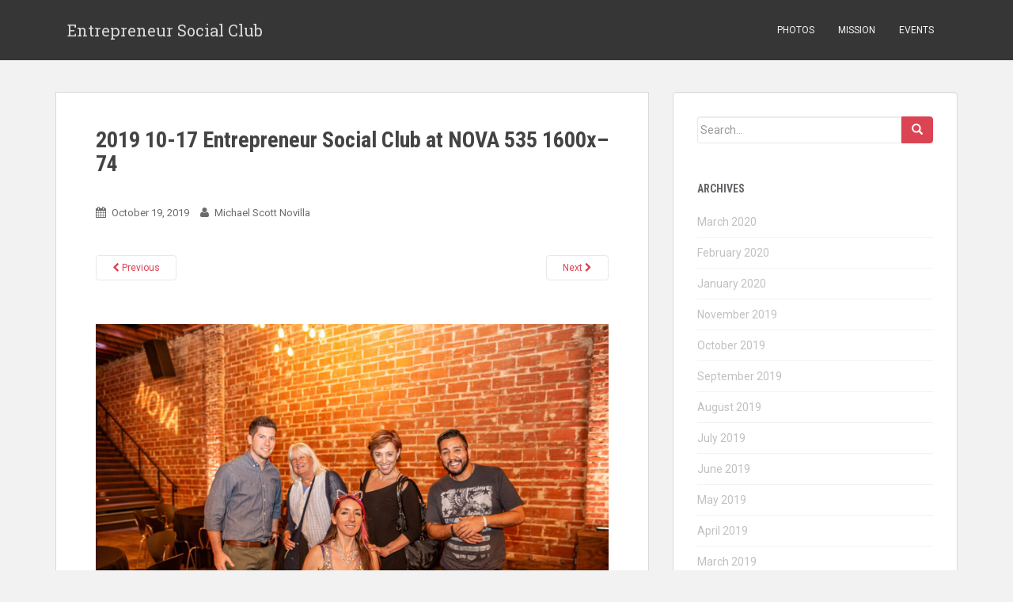

--- FILE ---
content_type: text/html; charset=UTF-8
request_url: https://entrepreneursocialclub.com/so-many-new-faces/2019-10-17-entrepreneur-social-club-at-nova-535-1600x-74/
body_size: 10234
content:
<!doctype html>
	<!--[if !IE]>
	<html class="no-js non-ie" lang="en-US"> <![endif]-->
	<!--[if IE 7 ]>
	<html class="no-js ie7" lang="en-US"> <![endif]-->
	<!--[if IE 8 ]>
	<html class="no-js ie8" lang="en-US"> <![endif]-->
	<!--[if IE 9 ]>
	<html class="no-js ie9" lang="en-US"> <![endif]-->
	<!--[if gt IE 9]><!-->
<html class="no-js" lang="en-US"> <!--<![endif]-->
<head>
<meta charset="UTF-8">
<meta http-equiv="X-UA-Compatible" content="IE=edge,chrome=1">
<meta name="viewport" content="width=device-width, initial-scale=1">
<link rel="profile" href="https://gmpg.org/xfn/11">
<link rel="pingback" href="">

<!-- favicon -->


<!--[if IE]><![endif]-->

<title>2019 10-17 Entrepreneur Social Club at NOVA 535 1600x&#8211;74 &#8211; Entrepreneur Social Club</title>
<meta name='robots' content='max-image-preview:large' />
<link rel='dns-prefetch' href='//fonts.googleapis.com' />
<link rel="alternate" type="application/rss+xml" title="Entrepreneur Social Club &raquo; Feed" href="https://entrepreneursocialclub.com/feed/" />
<link rel="alternate" type="application/rss+xml" title="Entrepreneur Social Club &raquo; Comments Feed" href="https://entrepreneursocialclub.com/comments/feed/" />
<link rel="alternate" type="application/rss+xml" title="Entrepreneur Social Club &raquo; 2019 10-17 Entrepreneur Social Club at NOVA 535 1600x&#8211;74 Comments Feed" href="https://entrepreneursocialclub.com/so-many-new-faces/2019-10-17-entrepreneur-social-club-at-nova-535-1600x-74/feed/" />
<link rel="alternate" title="oEmbed (JSON)" type="application/json+oembed" href="https://entrepreneursocialclub.com/wp-json/oembed/1.0/embed?url=https%3A%2F%2Fentrepreneursocialclub.com%2Fso-many-new-faces%2F2019-10-17-entrepreneur-social-club-at-nova-535-1600x-74%2F" />
<link rel="alternate" title="oEmbed (XML)" type="text/xml+oembed" href="https://entrepreneursocialclub.com/wp-json/oembed/1.0/embed?url=https%3A%2F%2Fentrepreneursocialclub.com%2Fso-many-new-faces%2F2019-10-17-entrepreneur-social-club-at-nova-535-1600x-74%2F&#038;format=xml" />
<style id='wp-img-auto-sizes-contain-inline-css' type='text/css'>
img:is([sizes=auto i],[sizes^="auto," i]){contain-intrinsic-size:3000px 1500px}
/*# sourceURL=wp-img-auto-sizes-contain-inline-css */
</style>
<link rel='stylesheet' id='dashicons-css' href='https://entrepreneursocialclub.com/wp-includes/css/dashicons.min.css?ver=6.9' type='text/css' media='all' />
<link rel='stylesheet' id='thickbox-css' href='https://entrepreneursocialclub.com/wp-includes/js/thickbox/thickbox.css?ver=6.9' type='text/css' media='all' />
<link rel='stylesheet' id='twb-open-sans-css' href='https://fonts.googleapis.com/css?family=Open+Sans%3A300%2C400%2C500%2C600%2C700%2C800&#038;display=swap&#038;ver=6.9' type='text/css' media='all' />
<link rel='stylesheet' id='twb-global-css' href='https://entrepreneursocialclub.com/wp-content/plugins/wd-instagram-feed/booster/assets/css/global.css?ver=1.0.0' type='text/css' media='all' />
<style id='wp-emoji-styles-inline-css' type='text/css'>

	img.wp-smiley, img.emoji {
		display: inline !important;
		border: none !important;
		box-shadow: none !important;
		height: 1em !important;
		width: 1em !important;
		margin: 0 0.07em !important;
		vertical-align: -0.1em !important;
		background: none !important;
		padding: 0 !important;
	}
/*# sourceURL=wp-emoji-styles-inline-css */
</style>
<style id='classic-theme-styles-inline-css' type='text/css'>
/*! This file is auto-generated */
.wp-block-button__link{color:#fff;background-color:#32373c;border-radius:9999px;box-shadow:none;text-decoration:none;padding:calc(.667em + 2px) calc(1.333em + 2px);font-size:1.125em}.wp-block-file__button{background:#32373c;color:#fff;text-decoration:none}
/*# sourceURL=/wp-includes/css/classic-themes.min.css */
</style>
<link rel='stylesheet' id='titan-adminbar-styles-css' href='https://entrepreneursocialclub.com/wp-content/plugins/anti-spam/assets/css/admin-bar.css?ver=7.3.5' type='text/css' media='all' />
<link rel='stylesheet' id='searchandfilter-css' href='https://entrepreneursocialclub.com/wp-content/plugins/search-filter/style.css?ver=1' type='text/css' media='all' />
<link rel='stylesheet' id='googlefonts-css' href='https://fonts.googleapis.com/css?family=Roboto+Condensed:400,700,700italic|Roboto:400,400italic&subset=latin' type='text/css' media='all' />
<link rel='stylesheet' id='sparkling-bootstrap-css' href='https://entrepreneursocialclub.com/wp-content/themes/sparkling/inc/css/bootstrap.min.css?ver=6.9' type='text/css' media='all' />
<link rel='stylesheet' id='sparkling-icons-css' href='https://entrepreneursocialclub.com/wp-content/themes/sparkling/inc/css/font-awesome.min.css?ver=6.9' type='text/css' media='all' />
<link rel='stylesheet' id='sparkling-fonts-css' href='//fonts.googleapis.com/css?family=Open+Sans%3A400italic%2C400%2C600%2C700%7CRoboto+Slab%3A400%2C300%2C700&#038;ver=6.9' type='text/css' media='all' />
<link rel='stylesheet' id='sparkling-style-css' href='https://entrepreneursocialclub.com/wp-content/themes/sparkling/style.css?ver=6.9' type='text/css' media='all' />
<link rel='stylesheet' id='slb_core-css' href='https://entrepreneursocialclub.com/wp-content/plugins/simple-lightbox/client/css/app.css?ver=2.9.4' type='text/css' media='all' />
<link rel='stylesheet' id='rps-style-css' href='https://entrepreneursocialclub.com/wp-content/plugins/recent-posts-slider/css/style.css?ver=6.9' type='text/css' media='all' />
<script type="text/javascript" src="https://entrepreneursocialclub.com/wp-includes/js/jquery/jquery.min.js?ver=3.7.1" id="jquery-core-js"></script>
<script type="text/javascript" src="https://entrepreneursocialclub.com/wp-includes/js/jquery/jquery-migrate.min.js?ver=3.4.1" id="jquery-migrate-js"></script>
<script type="text/javascript" src="https://entrepreneursocialclub.com/wp-content/plugins/wd-instagram-feed/booster/assets/js/circle-progress.js?ver=1.2.2" id="twb-circle-js"></script>
<script type="text/javascript" id="twb-global-js-extra">
/* <![CDATA[ */
var twb = {"nonce":"d3d7e012b9","ajax_url":"https://entrepreneursocialclub.com/wp-admin/admin-ajax.php","plugin_url":"https://entrepreneursocialclub.com/wp-content/plugins/wd-instagram-feed/booster","href":"https://entrepreneursocialclub.com/wp-admin/admin.php?page=twb_instagram-feed"};
var twb = {"nonce":"d3d7e012b9","ajax_url":"https://entrepreneursocialclub.com/wp-admin/admin-ajax.php","plugin_url":"https://entrepreneursocialclub.com/wp-content/plugins/wd-instagram-feed/booster","href":"https://entrepreneursocialclub.com/wp-admin/admin.php?page=twb_instagram-feed"};
//# sourceURL=twb-global-js-extra
/* ]]> */
</script>
<script type="text/javascript" src="https://entrepreneursocialclub.com/wp-content/plugins/wd-instagram-feed/booster/assets/js/global.js?ver=1.0.0" id="twb-global-js"></script>
<script type="text/javascript" src="https://entrepreneursocialclub.com/wp-content/themes/sparkling/inc/js/modernizr.min.js?ver=6.9" id="sparkling-modernizr-js"></script>
<script type="text/javascript" src="https://entrepreneursocialclub.com/wp-content/themes/sparkling/inc/js/bootstrap.min.js?ver=6.9" id="sparkling-bootstrapjs-js"></script>
<script type="text/javascript" src="https://entrepreneursocialclub.com/wp-content/themes/sparkling/inc/js/functions.min.js?ver=6.9" id="sparkling-functions-js"></script>
<link rel="https://api.w.org/" href="https://entrepreneursocialclub.com/wp-json/" /><link rel="alternate" title="JSON" type="application/json" href="https://entrepreneursocialclub.com/wp-json/wp/v2/media/17736" /><link rel="canonical" href="https://entrepreneursocialclub.com/so-many-new-faces/2019-10-17-entrepreneur-social-club-at-nova-535-1600x-74/" />
<link rel='shortlink' href='https://entrepreneursocialclub.com/?p=17736' />
<meta name="google-site-verification" content="mzpMI8NGkLWTMJyGimKRTXJBSnyQpBCzm5-7HANjn9M" />
<style type="text/css" media="screen"></style><style type='text/css' media='screen'>
	h1{ font-family:"Roboto Condensed", arial, sans-serif;}
	h2{ font-family:"Roboto Condensed", arial, sans-serif;}
	h3{ font-family:"Roboto Condensed", arial, sans-serif;}
	h4{ font-family:"Roboto Condensed", arial, sans-serif;}
	h5{ font-family:"Roboto Condensed", arial, sans-serif;}
	body{ font-family:"Roboto", arial, sans-serif;}
	p{ font-family:"Roboto", arial, sans-serif;}
	li{ font-family:"Roboto", arial, sans-serif;}
</style>
<!-- fonts delivered by Wordpress Google Fonts, a plugin by Adrian3.com --><style type="text/css"></style><link rel="icon" href="https://entrepreneursocialclub.com/wp-content/uploads/2018/08/cropped-Entrepreneur-Social-Club-the-ESC-512-x-512-60x60.jpg" sizes="32x32" />
<link rel="icon" href="https://entrepreneursocialclub.com/wp-content/uploads/2018/08/cropped-Entrepreneur-Social-Club-the-ESC-512-x-512-300x300.jpg" sizes="192x192" />
<link rel="apple-touch-icon" href="https://entrepreneursocialclub.com/wp-content/uploads/2018/08/cropped-Entrepreneur-Social-Club-the-ESC-512-x-512-300x300.jpg" />
<meta name="msapplication-TileImage" content="https://entrepreneursocialclub.com/wp-content/uploads/2018/08/cropped-Entrepreneur-Social-Club-the-ESC-512-x-512-300x300.jpg" />
		<style type="text/css" id="wp-custom-css">
			body{
	font-size: 18px;
}		</style>
		
<style id='global-styles-inline-css' type='text/css'>
:root{--wp--preset--aspect-ratio--square: 1;--wp--preset--aspect-ratio--4-3: 4/3;--wp--preset--aspect-ratio--3-4: 3/4;--wp--preset--aspect-ratio--3-2: 3/2;--wp--preset--aspect-ratio--2-3: 2/3;--wp--preset--aspect-ratio--16-9: 16/9;--wp--preset--aspect-ratio--9-16: 9/16;--wp--preset--color--black: #000000;--wp--preset--color--cyan-bluish-gray: #abb8c3;--wp--preset--color--white: #ffffff;--wp--preset--color--pale-pink: #f78da7;--wp--preset--color--vivid-red: #cf2e2e;--wp--preset--color--luminous-vivid-orange: #ff6900;--wp--preset--color--luminous-vivid-amber: #fcb900;--wp--preset--color--light-green-cyan: #7bdcb5;--wp--preset--color--vivid-green-cyan: #00d084;--wp--preset--color--pale-cyan-blue: #8ed1fc;--wp--preset--color--vivid-cyan-blue: #0693e3;--wp--preset--color--vivid-purple: #9b51e0;--wp--preset--gradient--vivid-cyan-blue-to-vivid-purple: linear-gradient(135deg,rgb(6,147,227) 0%,rgb(155,81,224) 100%);--wp--preset--gradient--light-green-cyan-to-vivid-green-cyan: linear-gradient(135deg,rgb(122,220,180) 0%,rgb(0,208,130) 100%);--wp--preset--gradient--luminous-vivid-amber-to-luminous-vivid-orange: linear-gradient(135deg,rgb(252,185,0) 0%,rgb(255,105,0) 100%);--wp--preset--gradient--luminous-vivid-orange-to-vivid-red: linear-gradient(135deg,rgb(255,105,0) 0%,rgb(207,46,46) 100%);--wp--preset--gradient--very-light-gray-to-cyan-bluish-gray: linear-gradient(135deg,rgb(238,238,238) 0%,rgb(169,184,195) 100%);--wp--preset--gradient--cool-to-warm-spectrum: linear-gradient(135deg,rgb(74,234,220) 0%,rgb(151,120,209) 20%,rgb(207,42,186) 40%,rgb(238,44,130) 60%,rgb(251,105,98) 80%,rgb(254,248,76) 100%);--wp--preset--gradient--blush-light-purple: linear-gradient(135deg,rgb(255,206,236) 0%,rgb(152,150,240) 100%);--wp--preset--gradient--blush-bordeaux: linear-gradient(135deg,rgb(254,205,165) 0%,rgb(254,45,45) 50%,rgb(107,0,62) 100%);--wp--preset--gradient--luminous-dusk: linear-gradient(135deg,rgb(255,203,112) 0%,rgb(199,81,192) 50%,rgb(65,88,208) 100%);--wp--preset--gradient--pale-ocean: linear-gradient(135deg,rgb(255,245,203) 0%,rgb(182,227,212) 50%,rgb(51,167,181) 100%);--wp--preset--gradient--electric-grass: linear-gradient(135deg,rgb(202,248,128) 0%,rgb(113,206,126) 100%);--wp--preset--gradient--midnight: linear-gradient(135deg,rgb(2,3,129) 0%,rgb(40,116,252) 100%);--wp--preset--font-size--small: 13px;--wp--preset--font-size--medium: 20px;--wp--preset--font-size--large: 36px;--wp--preset--font-size--x-large: 42px;--wp--preset--spacing--20: 0.44rem;--wp--preset--spacing--30: 0.67rem;--wp--preset--spacing--40: 1rem;--wp--preset--spacing--50: 1.5rem;--wp--preset--spacing--60: 2.25rem;--wp--preset--spacing--70: 3.38rem;--wp--preset--spacing--80: 5.06rem;--wp--preset--shadow--natural: 6px 6px 9px rgba(0, 0, 0, 0.2);--wp--preset--shadow--deep: 12px 12px 50px rgba(0, 0, 0, 0.4);--wp--preset--shadow--sharp: 6px 6px 0px rgba(0, 0, 0, 0.2);--wp--preset--shadow--outlined: 6px 6px 0px -3px rgb(255, 255, 255), 6px 6px rgb(0, 0, 0);--wp--preset--shadow--crisp: 6px 6px 0px rgb(0, 0, 0);}:where(.is-layout-flex){gap: 0.5em;}:where(.is-layout-grid){gap: 0.5em;}body .is-layout-flex{display: flex;}.is-layout-flex{flex-wrap: wrap;align-items: center;}.is-layout-flex > :is(*, div){margin: 0;}body .is-layout-grid{display: grid;}.is-layout-grid > :is(*, div){margin: 0;}:where(.wp-block-columns.is-layout-flex){gap: 2em;}:where(.wp-block-columns.is-layout-grid){gap: 2em;}:where(.wp-block-post-template.is-layout-flex){gap: 1.25em;}:where(.wp-block-post-template.is-layout-grid){gap: 1.25em;}.has-black-color{color: var(--wp--preset--color--black) !important;}.has-cyan-bluish-gray-color{color: var(--wp--preset--color--cyan-bluish-gray) !important;}.has-white-color{color: var(--wp--preset--color--white) !important;}.has-pale-pink-color{color: var(--wp--preset--color--pale-pink) !important;}.has-vivid-red-color{color: var(--wp--preset--color--vivid-red) !important;}.has-luminous-vivid-orange-color{color: var(--wp--preset--color--luminous-vivid-orange) !important;}.has-luminous-vivid-amber-color{color: var(--wp--preset--color--luminous-vivid-amber) !important;}.has-light-green-cyan-color{color: var(--wp--preset--color--light-green-cyan) !important;}.has-vivid-green-cyan-color{color: var(--wp--preset--color--vivid-green-cyan) !important;}.has-pale-cyan-blue-color{color: var(--wp--preset--color--pale-cyan-blue) !important;}.has-vivid-cyan-blue-color{color: var(--wp--preset--color--vivid-cyan-blue) !important;}.has-vivid-purple-color{color: var(--wp--preset--color--vivid-purple) !important;}.has-black-background-color{background-color: var(--wp--preset--color--black) !important;}.has-cyan-bluish-gray-background-color{background-color: var(--wp--preset--color--cyan-bluish-gray) !important;}.has-white-background-color{background-color: var(--wp--preset--color--white) !important;}.has-pale-pink-background-color{background-color: var(--wp--preset--color--pale-pink) !important;}.has-vivid-red-background-color{background-color: var(--wp--preset--color--vivid-red) !important;}.has-luminous-vivid-orange-background-color{background-color: var(--wp--preset--color--luminous-vivid-orange) !important;}.has-luminous-vivid-amber-background-color{background-color: var(--wp--preset--color--luminous-vivid-amber) !important;}.has-light-green-cyan-background-color{background-color: var(--wp--preset--color--light-green-cyan) !important;}.has-vivid-green-cyan-background-color{background-color: var(--wp--preset--color--vivid-green-cyan) !important;}.has-pale-cyan-blue-background-color{background-color: var(--wp--preset--color--pale-cyan-blue) !important;}.has-vivid-cyan-blue-background-color{background-color: var(--wp--preset--color--vivid-cyan-blue) !important;}.has-vivid-purple-background-color{background-color: var(--wp--preset--color--vivid-purple) !important;}.has-black-border-color{border-color: var(--wp--preset--color--black) !important;}.has-cyan-bluish-gray-border-color{border-color: var(--wp--preset--color--cyan-bluish-gray) !important;}.has-white-border-color{border-color: var(--wp--preset--color--white) !important;}.has-pale-pink-border-color{border-color: var(--wp--preset--color--pale-pink) !important;}.has-vivid-red-border-color{border-color: var(--wp--preset--color--vivid-red) !important;}.has-luminous-vivid-orange-border-color{border-color: var(--wp--preset--color--luminous-vivid-orange) !important;}.has-luminous-vivid-amber-border-color{border-color: var(--wp--preset--color--luminous-vivid-amber) !important;}.has-light-green-cyan-border-color{border-color: var(--wp--preset--color--light-green-cyan) !important;}.has-vivid-green-cyan-border-color{border-color: var(--wp--preset--color--vivid-green-cyan) !important;}.has-pale-cyan-blue-border-color{border-color: var(--wp--preset--color--pale-cyan-blue) !important;}.has-vivid-cyan-blue-border-color{border-color: var(--wp--preset--color--vivid-cyan-blue) !important;}.has-vivid-purple-border-color{border-color: var(--wp--preset--color--vivid-purple) !important;}.has-vivid-cyan-blue-to-vivid-purple-gradient-background{background: var(--wp--preset--gradient--vivid-cyan-blue-to-vivid-purple) !important;}.has-light-green-cyan-to-vivid-green-cyan-gradient-background{background: var(--wp--preset--gradient--light-green-cyan-to-vivid-green-cyan) !important;}.has-luminous-vivid-amber-to-luminous-vivid-orange-gradient-background{background: var(--wp--preset--gradient--luminous-vivid-amber-to-luminous-vivid-orange) !important;}.has-luminous-vivid-orange-to-vivid-red-gradient-background{background: var(--wp--preset--gradient--luminous-vivid-orange-to-vivid-red) !important;}.has-very-light-gray-to-cyan-bluish-gray-gradient-background{background: var(--wp--preset--gradient--very-light-gray-to-cyan-bluish-gray) !important;}.has-cool-to-warm-spectrum-gradient-background{background: var(--wp--preset--gradient--cool-to-warm-spectrum) !important;}.has-blush-light-purple-gradient-background{background: var(--wp--preset--gradient--blush-light-purple) !important;}.has-blush-bordeaux-gradient-background{background: var(--wp--preset--gradient--blush-bordeaux) !important;}.has-luminous-dusk-gradient-background{background: var(--wp--preset--gradient--luminous-dusk) !important;}.has-pale-ocean-gradient-background{background: var(--wp--preset--gradient--pale-ocean) !important;}.has-electric-grass-gradient-background{background: var(--wp--preset--gradient--electric-grass) !important;}.has-midnight-gradient-background{background: var(--wp--preset--gradient--midnight) !important;}.has-small-font-size{font-size: var(--wp--preset--font-size--small) !important;}.has-medium-font-size{font-size: var(--wp--preset--font-size--medium) !important;}.has-large-font-size{font-size: var(--wp--preset--font-size--large) !important;}.has-x-large-font-size{font-size: var(--wp--preset--font-size--x-large) !important;}
/*# sourceURL=global-styles-inline-css */
</style>
<link rel='stylesheet' id='comments_evolved_tabs_css-css' href='https://entrepreneursocialclub.com/wp-content/plugins/gplus-comments/assets/styles/plugin.css?ver=1.6.3' type='text/css' media='all' />
<link rel='stylesheet' id='gglcptch-css' href='https://entrepreneursocialclub.com/wp-content/plugins/google-captcha/css/gglcptch.css?ver=1.85' type='text/css' media='all' />
</head>

<body class="attachment wp-singular attachment-template-default single single-attachment postid-17736 attachmentid-17736 attachment-jpeg wp-theme-sparkling group-blog">
<div id="page" class="hfeed site">

	<header id="masthead" class="site-header" role="banner">
		<nav class="navbar navbar-default" role="navigation">
			<div class="container">
				<div class="row">
					<div class="site-navigation-inner col-sm-12">
		        <div class="navbar-header">
		            <button type="button" class="btn navbar-toggle" data-toggle="collapse" data-target=".navbar-ex1-collapse">
		                <span class="sr-only">Toggle navigation</span>
		                <span class="icon-bar"></span>
		                <span class="icon-bar"></span>
		                <span class="icon-bar"></span>
		            </button>

				
				
					<div id="logo">
						<span class="site-name"><a class="navbar-brand" href="https://entrepreneursocialclub.com/" title="Entrepreneur Social Club" rel="home">Entrepreneur Social Club</a></span>
					</div><!-- end of #logo -->

				
		        </div>
					<div class="collapse navbar-collapse navbar-ex1-collapse"><ul id="menu-main" class="nav navbar-nav"><li id="menu-item-1243" class="menu-item menu-item-type-custom menu-item-object-custom menu-item-1243"><a title="Photos" target="_blank" href="https://instagram.com/entrepreneursocialclub/">Photos</a></li>
<li id="menu-item-20" class="menu-item menu-item-type-post_type menu-item-object-page menu-item-20"><a title="Mission" href="https://entrepreneursocialclub.com/mission/">Mission</a></li>
<li id="menu-item-3812" class="menu-item menu-item-type-post_type menu-item-object-page menu-item-3812"><a title="Events" href="https://entrepreneursocialclub.com/events/">Events</a></li>
</ul></div>					</div>
		    </div>
		  </div>
		</nav><!-- .site-navigation -->
	</header><!-- #masthead -->

	<div id="content" class="site-content">

		<div class="top-section">
								</div>

		<div class="container main-content-area">
			<div class="row">
				<div class="main-content-inner col-sm-12 col-md-8 ">

							<div class="post-inner-content">
					<article id="post-17736" class="post-17736 attachment type-attachment status-inherit hentry">
						<header class="entry-header">
							<h1 class="entry-title">2019 10-17 Entrepreneur Social Club at NOVA 535 1600x&#8211;74</h1>

							<div class="entry-meta">
								<span class="posted-on"><i class="fa fa-calendar"></i> <a href="https://entrepreneursocialclub.com/so-many-new-faces/2019-10-17-entrepreneur-social-club-at-nova-535-1600x-74/" rel="bookmark"><time class="entry-date published" datetime="2019-10-19T15:39:08+00:00">October 19, 2019</time></a></span><span class="byline"> <i class="fa fa-user"></i> <span class="author vcard"><a class="url fn n" href="https://entrepreneursocialclub.com/author/michael-scott-novilla/">Michael Scott Novilla</a></span></span>							</div><!-- .entry-meta -->

							<nav role="navigation" id="image-navigation" class="navigation-image nav-links">
								<div class="nav-previous"><a href='https://entrepreneursocialclub.com/so-many-new-faces/2019-10-17-entrepreneur-social-club-at-nova-535-1600x-73/'><i class="fa fa-chevron-left"></i> Previous</a></div>
								<div class="nav-next"><a href='https://entrepreneursocialclub.com/so-many-new-faces/2019-10-17-entrepreneur-social-club-at-nova-535-1600x-75/'>Next <i class="fa fa-chevron-right"></i></a></div>
							</nav><!-- #image-navigation -->
						</header><!-- .entry-header -->

						<div class="entry-content">

							<div class="entry-attachment">
								<div class="attachment">
									
									<a href="https://entrepreneursocialclub.com/so-many-new-faces/2019-10-17-entrepreneur-social-club-at-nova-535-1600x-75/" title="2019 10-17 Entrepreneur Social Club at NOVA 535 1600x&#8211;74" rel="attachment"><img width="1200" height="800" src="https://entrepreneursocialclub.com/wp-content/uploads/2019/10/2019-10-17-Entrepreneur-Social-Club-at-NOVA-535-1600x-74.jpg" class="attachment-1200x1200 size-1200x1200" alt="" decoding="async" fetchpriority="high" srcset="https://entrepreneursocialclub.com/wp-content/uploads/2019/10/2019-10-17-Entrepreneur-Social-Club-at-NOVA-535-1600x-74.jpg 1600w, https://entrepreneursocialclub.com/wp-content/uploads/2019/10/2019-10-17-Entrepreneur-Social-Club-at-NOVA-535-1600x-74-300x200.jpg 300w, https://entrepreneursocialclub.com/wp-content/uploads/2019/10/2019-10-17-Entrepreneur-Social-Club-at-NOVA-535-1600x-74-1024x683.jpg 1024w, https://entrepreneursocialclub.com/wp-content/uploads/2019/10/2019-10-17-Entrepreneur-Social-Club-at-NOVA-535-1600x-74-768x512.jpg 768w, https://entrepreneursocialclub.com/wp-content/uploads/2019/10/2019-10-17-Entrepreneur-Social-Club-at-NOVA-535-1600x-74-1536x1024.jpg 1536w" sizes="(max-width: 1200px) 100vw, 1200px" /></a>
								</div><!-- .attachment -->

															</div><!-- .entry-attachment -->

														
						</div><!-- .entry-content -->

						<footer class="entry-meta">
						</footer><!-- .entry-meta -->
					</article><!-- #post-17736 -->
				</div>
				

<!-- *******************************************************************************************************************-->
<!-- Comments Evolved for Wordpress v1.6.3 ( http://wordpress.org/plugins/gplus-comments/ ) -->
<!-- *******************************************************************************************************************-->

<!-- comments-evolved-tabs -->
<script type="text/javascript">
jQuery(document).ready(function($) {
  window.comment_tab_width = $('#comments-evolved-tabs').innerWidth();
});
</script>
<div id="comments-evolved-tabs">
<a name="comments"></a>
    <ul class="controls inline clearfix">
    <li class="active" id='comments-evolved-gplus-control'><a href='#comments-evolved-gplus-tab'><img id='comments-evolved-gplus-icon' src='https://entrepreneursocialclub.com/wp-content/plugins/gplus-comments/assets/images/icons/default/gplus.png'><span id='comments-evolved-gplus-label'></span></a></li>
<li id='comments-evolved-facebook-control'><a href='#comments-evolved-facebook-tab'><img id='comments-evolved-facebook-icon' src='https://entrepreneursocialclub.com/wp-content/plugins/gplus-comments/assets/images/icons/default/facebook.png'><span id='comments-evolved-facebook-label'></span></a></li>
<li id='comments-evolved-wordpress-control'><a href='#comments-evolved-wordpress-tab'><img id='comments-evolved-wordpress-icon' src='https://entrepreneursocialclub.com/wp-content/plugins/gplus-comments/assets/images/icons/default/wordpress.png'><span id='comments-evolved-wordpress-label'></span></a></li>
  </ul>
  <!-- comments-evolved-gplus-tab -->
<div id='comments-evolved-gplus-tab' class='comments-evolved-embed-container content-tab clearfix'>
<script type="text/javascript">
  jQuery(document).ready(function($) {
    $('#comments-evolved-gplus-tab').html('<div class="g-comments" data-width="'+window.comment_tab_width+'" data-href="https://entrepreneursocialclub.com/so-many-new-faces/2019-10-17-entrepreneur-social-club-at-nova-535-1600x-74/" data-first_party_property="BLOGGER" data-view_type="FILTERED_POSTMOD">Loading Google+ Comments ...</div>');
  });
</script>
<script async type="text/javascript" src="//apis.google.com/js/plusone.js?callback=gpcb"></script>
<noscript>Please enable JavaScript to view the <a href="https://plus.google.com/">comments powered by Google+.</a></noscript>
</div>
<!-- // comments-evolved-gplus-tab -->
<!-- comments-evolved-facebook-tab -->
<div id='comments-evolved-facebook-tab' class='comments-evolved-embed-container content-tab clearfix'>
<div id="fb-root"></div>
<div id="fb-comments">Loading Facebook Comments ...</div>
<script type="text/javascript">
  jQuery(document).ready(function($)
  {
    $('#fb-comments').html('<div class="fb-comments" data-width="'+window.comment_tab_width+'" data-href="https://entrepreneursocialclub.com/so-many-new-faces/2019-10-17-entrepreneur-social-club-at-nova-535-1600x-74/" data-num-posts="20" data-colorscheme="light" data-mobile="auto"></div>');
  });
</script>
<script async type="text/javascript" src="//connect.facebook.net/en_US/all.js#xfbml=1">FB.init();</script>
<noscript>Please enable JavaScript to view the <a href="https://www.facebook.com/">comments powered by Facebook.</a></noscript>


</div>
<!-- // comments-evolved-facebook-tab -->
<!-- comments-evolved-wordpress-tab -->
<div id='comments-evolved-wordpress-tab' class='comments-evolved-embed-container content-tab clearfix'>

<div id="comments" class="comments-area">

	
	
	
		<div id="respond" class="comment-respond">
		<h3 id="reply-title" class="comment-reply-title">Leave a Reply <small><a rel="nofollow" id="cancel-comment-reply-link" href="/so-many-new-faces/2019-10-17-entrepreneur-social-club-at-nova-535-1600x-74/#respond" style="display:none;">Cancel reply</a></small></h3><form action="https://entrepreneursocialclub.com/wp-comments-post.php" method="post" id="commentform" class="comment-form"><p class="comment-notes"><span id="email-notes">Your email address will not be published.</span> <span class="required-field-message">Required fields are marked <span class="required">*</span></span></p><p class="comment-form-comment"><label for="comment">Comment <span class="required">*</span></label> <textarea id="comment" name="comment" cols="45" rows="8" maxlength="65525" required></textarea></p><p class="comment-form-author"><label for="author">Name <span class="required">*</span></label> <input id="author" name="author" type="text" value="" size="30" maxlength="245" autocomplete="name" required /></p>
<p class="comment-form-email"><label for="email">Email <span class="required">*</span></label> <input id="email" name="email" type="email" value="" size="30" maxlength="100" aria-describedby="email-notes" autocomplete="email" required /></p>
<p class="comment-form-url"><label for="url">Website</label> <input id="url" name="url" type="url" value="" size="30" maxlength="200" autocomplete="url" /></p>
<div class="gglcptch gglcptch_v2"><div id="gglcptch_recaptcha_829132062" class="gglcptch_recaptcha"></div>
				<noscript>
					<div style="width: 302px;">
						<div style="width: 302px; height: 422px; position: relative;">
							<div style="width: 302px; height: 422px; position: absolute;">
								<iframe src="https://www.google.com/recaptcha/api/fallback?k=6LcLPRgTAAAAAFOy4D5k5TNvCthEFbQ2PxxOMWLB" frameborder="0" scrolling="no" style="width: 302px; height:422px; border-style: none;"></iframe>
							</div>
						</div>
						<div style="border-style: none; bottom: 12px; left: 25px; margin: 0px; padding: 0px; right: 25px; background: #f9f9f9; border: 1px solid #c1c1c1; border-radius: 3px; height: 60px; width: 300px;">
							<input type="hidden" id="g-recaptcha-response" name="g-recaptcha-response" class="g-recaptcha-response" style="width: 250px !important; height: 40px !important; border: 1px solid #c1c1c1 !important; margin: 10px 25px !important; padding: 0px !important; resize: none !important;">
						</div>
					</div>
				</noscript></div><p class="form-submit"><input name="submit" type="submit" id="submit" class="submit" value="Post Comment" /> <input type='hidden' name='comment_post_ID' value='17736' id='comment_post_ID' />
<input type='hidden' name='comment_parent' id='comment_parent' value='0' />
</p><!-- Anti-spam plugin wordpress.org/plugins/anti-spam/ --><div class="wantispam-required-fields"><input type="hidden" name="wantispam_t" class="wantispam-control wantispam-control-t" value="1769011873" /><div class="wantispam-group wantispam-group-q" style="clear: both;">
					<label>Current ye@r <span class="required">*</span></label>
					<input type="hidden" name="wantispam_a" class="wantispam-control wantispam-control-a" value="2026" />
					<input type="text" name="wantispam_q" class="wantispam-control wantispam-control-q" value="7.3.5" autocomplete="off" />
				  </div>
<div class="wantispam-group wantispam-group-e" style="display: none;">
					<label>Leave this field empty</label>
					<input type="text" name="wantispam_e_email_url_website" class="wantispam-control wantispam-control-e" value="" autocomplete="off" />
				  </div>
</div><!--\End Anti-spam plugin --></form>	</div><!-- #respond -->
	
</div><!-- #comments -->
</div>
<!-- // comments-evolved-wordpress-tab -->
</div>
<!-- //comments-evolved-tabs -->

			
</div>
	<div id="secondary" class="widget-area col-sm-12 col-md-4" role="complementary">
		<div class="well">
						
				<aside id="search" class="widget widget_search">
					<form method="get" class="form-search" action="https://entrepreneursocialclub.com/">
  <div class="row">
    <div class="col-lg-12">
      <div class="input-group">
        <input type="text" class="form-control search-query" value="" name="s" id="s" placeholder="Search...">
        <span class="input-group-btn">
          <button type="submit" class="btn btn-default" name="submit" id="searchsubmit" value="Go"><span class="glyphicon glyphicon-search"></span></button>
        </span>
      </div>
    </div>
  </div>
</form>				</aside>

				<aside id="archives" class="widget">
					<h3 class="widget-title">Archives</h3>
					<ul>
							<li><a href='https://entrepreneursocialclub.com/2020/03/'>March 2020</a></li>
	<li><a href='https://entrepreneursocialclub.com/2020/02/'>February 2020</a></li>
	<li><a href='https://entrepreneursocialclub.com/2020/01/'>January 2020</a></li>
	<li><a href='https://entrepreneursocialclub.com/2019/11/'>November 2019</a></li>
	<li><a href='https://entrepreneursocialclub.com/2019/10/'>October 2019</a></li>
	<li><a href='https://entrepreneursocialclub.com/2019/09/'>September 2019</a></li>
	<li><a href='https://entrepreneursocialclub.com/2019/08/'>August 2019</a></li>
	<li><a href='https://entrepreneursocialclub.com/2019/07/'>July 2019</a></li>
	<li><a href='https://entrepreneursocialclub.com/2019/06/'>June 2019</a></li>
	<li><a href='https://entrepreneursocialclub.com/2019/05/'>May 2019</a></li>
	<li><a href='https://entrepreneursocialclub.com/2019/04/'>April 2019</a></li>
	<li><a href='https://entrepreneursocialclub.com/2019/03/'>March 2019</a></li>
	<li><a href='https://entrepreneursocialclub.com/2018/06/'>June 2018</a></li>
	<li><a href='https://entrepreneursocialclub.com/2018/05/'>May 2018</a></li>
	<li><a href='https://entrepreneursocialclub.com/2018/01/'>January 2018</a></li>
	<li><a href='https://entrepreneursocialclub.com/2017/12/'>December 2017</a></li>
	<li><a href='https://entrepreneursocialclub.com/2017/11/'>November 2017</a></li>
	<li><a href='https://entrepreneursocialclub.com/2017/10/'>October 2017</a></li>
	<li><a href='https://entrepreneursocialclub.com/2017/09/'>September 2017</a></li>
	<li><a href='https://entrepreneursocialclub.com/2017/07/'>July 2017</a></li>
	<li><a href='https://entrepreneursocialclub.com/2017/06/'>June 2017</a></li>
	<li><a href='https://entrepreneursocialclub.com/2017/05/'>May 2017</a></li>
	<li><a href='https://entrepreneursocialclub.com/2017/04/'>April 2017</a></li>
	<li><a href='https://entrepreneursocialclub.com/2017/03/'>March 2017</a></li>
	<li><a href='https://entrepreneursocialclub.com/2017/02/'>February 2017</a></li>
	<li><a href='https://entrepreneursocialclub.com/2017/01/'>January 2017</a></li>
	<li><a href='https://entrepreneursocialclub.com/2016/12/'>December 2016</a></li>
	<li><a href='https://entrepreneursocialclub.com/2016/11/'>November 2016</a></li>
	<li><a href='https://entrepreneursocialclub.com/2016/10/'>October 2016</a></li>
	<li><a href='https://entrepreneursocialclub.com/2016/09/'>September 2016</a></li>
	<li><a href='https://entrepreneursocialclub.com/2016/08/'>August 2016</a></li>
	<li><a href='https://entrepreneursocialclub.com/2016/07/'>July 2016</a></li>
	<li><a href='https://entrepreneursocialclub.com/2016/06/'>June 2016</a></li>
	<li><a href='https://entrepreneursocialclub.com/2016/05/'>May 2016</a></li>
	<li><a href='https://entrepreneursocialclub.com/2016/04/'>April 2016</a></li>
	<li><a href='https://entrepreneursocialclub.com/2016/03/'>March 2016</a></li>
	<li><a href='https://entrepreneursocialclub.com/2016/02/'>February 2016</a></li>
	<li><a href='https://entrepreneursocialclub.com/2016/01/'>January 2016</a></li>
	<li><a href='https://entrepreneursocialclub.com/2015/12/'>December 2015</a></li>
	<li><a href='https://entrepreneursocialclub.com/2015/10/'>October 2015</a></li>
	<li><a href='https://entrepreneursocialclub.com/2015/09/'>September 2015</a></li>
	<li><a href='https://entrepreneursocialclub.com/2015/07/'>July 2015</a></li>
	<li><a href='https://entrepreneursocialclub.com/2015/06/'>June 2015</a></li>
	<li><a href='https://entrepreneursocialclub.com/2015/05/'>May 2015</a></li>
	<li><a href='https://entrepreneursocialclub.com/2015/04/'>April 2015</a></li>
	<li><a href='https://entrepreneursocialclub.com/2015/03/'>March 2015</a></li>
	<li><a href='https://entrepreneursocialclub.com/2015/02/'>February 2015</a></li>
	<li><a href='https://entrepreneursocialclub.com/2014/12/'>December 2014</a></li>
	<li><a href='https://entrepreneursocialclub.com/2014/11/'>November 2014</a></li>
	<li><a href='https://entrepreneursocialclub.com/2014/09/'>September 2014</a></li>
	<li><a href='https://entrepreneursocialclub.com/2014/07/'>July 2014</a></li>
	<li><a href='https://entrepreneursocialclub.com/2014/06/'>June 2014</a></li>
	<li><a href='https://entrepreneursocialclub.com/2014/05/'>May 2014</a></li>
	<li><a href='https://entrepreneursocialclub.com/2014/04/'>April 2014</a></li>
	<li><a href='https://entrepreneursocialclub.com/2014/03/'>March 2014</a></li>
	<li><a href='https://entrepreneursocialclub.com/2014/02/'>February 2014</a></li>
	<li><a href='https://entrepreneursocialclub.com/2013/08/'>August 2013</a></li>
	<li><a href='https://entrepreneursocialclub.com/2013/06/'>June 2013</a></li>
	<li><a href='https://entrepreneursocialclub.com/2013/05/'>May 2013</a></li>
	<li><a href='https://entrepreneursocialclub.com/2013/04/'>April 2013</a></li>
					</ul>
				</aside>

				<aside id="meta" class="widget">
					<h3 class="widget-title">Meta</h3>
					<ul>
												<li><a href="https://entrepreneursocialclub.com/wp-login.php">Log in</a></li>
											</ul>
				</aside>

					</div>
	</div><!-- #secondary -->
			</div><!-- close .*-inner (main-content or sidebar, depending if sidebar is used) -->
		</div><!-- close .row -->
	</div><!-- close .container -->
</div><!-- close .site-content -->

	<div id="footer-area">
		<div class="container footer-inner">
			<div class="row">
				
				</div>
		</div>

		<footer id="colophon" class="site-footer" role="contentinfo">
			<div class="site-info container">
				<div class="row">
					<div class="social-icons"></div>					<nav role="navigation" class="col-md-6">
											</nav>
					<div class="copyright col-md-6">
						sparkling						Theme by <a href="https://colorlib.com/" target="_blank">Colorlib</a> Powered by <a href="http://wordpress.org/" target="_blank">WordPress</a>					</div>
				</div>
			</div><!-- .site-info -->
			<div class="scroll-to-top"><i class="fa fa-angle-up"></i></div><!-- .scroll-to-top -->
		</footer><!-- #colophon -->
	</div>
</div><!-- #page -->

<script type="speculationrules">
{"prefetch":[{"source":"document","where":{"and":[{"href_matches":"/*"},{"not":{"href_matches":["/wp-*.php","/wp-admin/*","/wp-content/uploads/*","/wp-content/*","/wp-content/plugins/*","/wp-content/themes/sparkling/*","/*\\?(.+)"]}},{"not":{"selector_matches":"a[rel~=\"nofollow\"]"}},{"not":{"selector_matches":".no-prefetch, .no-prefetch a"}}]},"eagerness":"conservative"}]}
</script>
<!-- Google Tag Manager -->
<noscript><iframe src="//www.googletagmanager.com/ns.html?id=GTM-5H6VH7"
height="0" width="0" style="display:none;visibility:hidden"></iframe></noscript>
<script>(function(w,d,s,l,i){w[l]=w[l]||[];w[l].push({'gtm.start':
new Date().getTime(),event:'gtm.js'});var f=d.getElementsByTagName(s)[0],
j=d.createElement(s),dl=l!='dataLayer'?'&l='+l:'';j.async=true;j.src=
'//www.googletagmanager.com/gtm.js?id='+i+dl;f.parentNode.insertBefore(j,f);
})(window,document,'script','dataLayer','GTM-5H6VH7');</script>
<!-- End Google Tag Manager -->
<script type="text/javascript" id="thickbox-js-extra">
/* <![CDATA[ */
var thickboxL10n = {"next":"Next \u003E","prev":"\u003C Prev","image":"Image","of":"of","close":"Close","noiframes":"This feature requires inline frames. You have iframes disabled or your browser does not support them.","loadingAnimation":"https://entrepreneursocialclub.com/wp-includes/js/thickbox/loadingAnimation.gif"};
//# sourceURL=thickbox-js-extra
/* ]]> */
</script>
<script type="text/javascript" src="https://entrepreneursocialclub.com/wp-includes/js/thickbox/thickbox.js?ver=3.1-20121105" id="thickbox-js"></script>
<script type="text/javascript" src="https://entrepreneursocialclub.com/wp-includes/js/jquery/ui/core.min.js?ver=1.13.3" id="jquery-ui-core-js"></script>
<script type="text/javascript" src="https://entrepreneursocialclub.com/wp-includes/js/jquery/ui/tabs.min.js?ver=1.13.3" id="jquery-ui-tabs-js"></script>
<script type="text/javascript" src="https://entrepreneursocialclub.com/wp-content/plugins/anti-spam/assets/js/anti-spam.js?ver=7.3.5" id="anti-spam-script-js"></script>
<script type="text/javascript" src="https://entrepreneursocialclub.com/wp-content/plugins/wp-disable-comments/javascript/wp-disable-comments.js?ver=0.4" id="wpdc_wp-disable-comments-js"></script>
<script type="text/javascript" src="https://entrepreneursocialclub.com/wp-content/themes/sparkling/inc/js/skip-link-focus-fix.js?ver=20140222" id="sparkling-skip-link-focus-fix-js"></script>
<script type="text/javascript" src="https://entrepreneursocialclub.com/wp-includes/js/comment-reply.min.js?ver=6.9" id="comment-reply-js" async="async" data-wp-strategy="async" fetchpriority="low"></script>
<script type="text/javascript" data-cfasync="false" async="async" defer="defer" src="https://www.google.com/recaptcha/api.js?render=explicit&amp;ver=1.85" id="gglcptch_api-js"></script>
<script type="text/javascript" id="gglcptch_script-js-extra">
/* <![CDATA[ */
var gglcptch = {"options":{"version":"v2","sitekey":"6LcLPRgTAAAAAFOy4D5k5TNvCthEFbQ2PxxOMWLB","error":"\u003Cstrong\u003EWarning\u003C/strong\u003E:&nbsp;More than one reCAPTCHA has been found in the current form. Please remove all unnecessary reCAPTCHA fields to make it work properly.","disable":0,"theme":"light"},"vars":{"visibility":false}};
//# sourceURL=gglcptch_script-js-extra
/* ]]> */
</script>
<script type="text/javascript" src="https://entrepreneursocialclub.com/wp-content/plugins/google-captcha/js/script.js?ver=1.85" id="gglcptch_script-js"></script>
<script id="wp-emoji-settings" type="application/json">
{"baseUrl":"https://s.w.org/images/core/emoji/17.0.2/72x72/","ext":".png","svgUrl":"https://s.w.org/images/core/emoji/17.0.2/svg/","svgExt":".svg","source":{"concatemoji":"https://entrepreneursocialclub.com/wp-includes/js/wp-emoji-release.min.js?ver=6.9"}}
</script>
<script type="module">
/* <![CDATA[ */
/*! This file is auto-generated */
const a=JSON.parse(document.getElementById("wp-emoji-settings").textContent),o=(window._wpemojiSettings=a,"wpEmojiSettingsSupports"),s=["flag","emoji"];function i(e){try{var t={supportTests:e,timestamp:(new Date).valueOf()};sessionStorage.setItem(o,JSON.stringify(t))}catch(e){}}function c(e,t,n){e.clearRect(0,0,e.canvas.width,e.canvas.height),e.fillText(t,0,0);t=new Uint32Array(e.getImageData(0,0,e.canvas.width,e.canvas.height).data);e.clearRect(0,0,e.canvas.width,e.canvas.height),e.fillText(n,0,0);const a=new Uint32Array(e.getImageData(0,0,e.canvas.width,e.canvas.height).data);return t.every((e,t)=>e===a[t])}function p(e,t){e.clearRect(0,0,e.canvas.width,e.canvas.height),e.fillText(t,0,0);var n=e.getImageData(16,16,1,1);for(let e=0;e<n.data.length;e++)if(0!==n.data[e])return!1;return!0}function u(e,t,n,a){switch(t){case"flag":return n(e,"\ud83c\udff3\ufe0f\u200d\u26a7\ufe0f","\ud83c\udff3\ufe0f\u200b\u26a7\ufe0f")?!1:!n(e,"\ud83c\udde8\ud83c\uddf6","\ud83c\udde8\u200b\ud83c\uddf6")&&!n(e,"\ud83c\udff4\udb40\udc67\udb40\udc62\udb40\udc65\udb40\udc6e\udb40\udc67\udb40\udc7f","\ud83c\udff4\u200b\udb40\udc67\u200b\udb40\udc62\u200b\udb40\udc65\u200b\udb40\udc6e\u200b\udb40\udc67\u200b\udb40\udc7f");case"emoji":return!a(e,"\ud83e\u1fac8")}return!1}function f(e,t,n,a){let r;const o=(r="undefined"!=typeof WorkerGlobalScope&&self instanceof WorkerGlobalScope?new OffscreenCanvas(300,150):document.createElement("canvas")).getContext("2d",{willReadFrequently:!0}),s=(o.textBaseline="top",o.font="600 32px Arial",{});return e.forEach(e=>{s[e]=t(o,e,n,a)}),s}function r(e){var t=document.createElement("script");t.src=e,t.defer=!0,document.head.appendChild(t)}a.supports={everything:!0,everythingExceptFlag:!0},new Promise(t=>{let n=function(){try{var e=JSON.parse(sessionStorage.getItem(o));if("object"==typeof e&&"number"==typeof e.timestamp&&(new Date).valueOf()<e.timestamp+604800&&"object"==typeof e.supportTests)return e.supportTests}catch(e){}return null}();if(!n){if("undefined"!=typeof Worker&&"undefined"!=typeof OffscreenCanvas&&"undefined"!=typeof URL&&URL.createObjectURL&&"undefined"!=typeof Blob)try{var e="postMessage("+f.toString()+"("+[JSON.stringify(s),u.toString(),c.toString(),p.toString()].join(",")+"));",a=new Blob([e],{type:"text/javascript"});const r=new Worker(URL.createObjectURL(a),{name:"wpTestEmojiSupports"});return void(r.onmessage=e=>{i(n=e.data),r.terminate(),t(n)})}catch(e){}i(n=f(s,u,c,p))}t(n)}).then(e=>{for(const n in e)a.supports[n]=e[n],a.supports.everything=a.supports.everything&&a.supports[n],"flag"!==n&&(a.supports.everythingExceptFlag=a.supports.everythingExceptFlag&&a.supports[n]);var t;a.supports.everythingExceptFlag=a.supports.everythingExceptFlag&&!a.supports.flag,a.supports.everything||((t=a.source||{}).concatemoji?r(t.concatemoji):t.wpemoji&&t.twemoji&&(r(t.twemoji),r(t.wpemoji)))});
//# sourceURL=https://entrepreneursocialclub.com/wp-includes/js/wp-emoji-loader.min.js
/* ]]> */
</script>
<script type="text/javascript" id="slb_context">/* <![CDATA[ */if ( !!window.jQuery ) {(function($){$(document).ready(function(){if ( !!window.SLB ) { {$.extend(SLB, {"context":["public","user_guest"]});} }})})(jQuery);}/* ]]> */</script>
<!-- Comments Evolved plugin -->
<script>jQuery("#comments-evolved-tabs").tabs();</script>
<!-- //Comments Evolved plugin -->

<script defer src="https://static.cloudflareinsights.com/beacon.min.js/vcd15cbe7772f49c399c6a5babf22c1241717689176015" integrity="sha512-ZpsOmlRQV6y907TI0dKBHq9Md29nnaEIPlkf84rnaERnq6zvWvPUqr2ft8M1aS28oN72PdrCzSjY4U6VaAw1EQ==" data-cf-beacon='{"version":"2024.11.0","token":"b6ce15e045a443adbd747903f895a4af","r":1,"server_timing":{"name":{"cfCacheStatus":true,"cfEdge":true,"cfExtPri":true,"cfL4":true,"cfOrigin":true,"cfSpeedBrain":true},"location_startswith":null}}' crossorigin="anonymous"></script>
</body>
</html>

--- FILE ---
content_type: text/html; charset=utf-8
request_url: https://www.google.com/recaptcha/api2/anchor?ar=1&k=6LcLPRgTAAAAAFOy4D5k5TNvCthEFbQ2PxxOMWLB&co=aHR0cHM6Ly9lbnRyZXByZW5ldXJzb2NpYWxjbHViLmNvbTo0NDM.&hl=en&v=PoyoqOPhxBO7pBk68S4YbpHZ&theme=light&size=normal&anchor-ms=20000&execute-ms=30000&cb=db9w0nj5nn9t
body_size: 49305
content:
<!DOCTYPE HTML><html dir="ltr" lang="en"><head><meta http-equiv="Content-Type" content="text/html; charset=UTF-8">
<meta http-equiv="X-UA-Compatible" content="IE=edge">
<title>reCAPTCHA</title>
<style type="text/css">
/* cyrillic-ext */
@font-face {
  font-family: 'Roboto';
  font-style: normal;
  font-weight: 400;
  font-stretch: 100%;
  src: url(//fonts.gstatic.com/s/roboto/v48/KFO7CnqEu92Fr1ME7kSn66aGLdTylUAMa3GUBHMdazTgWw.woff2) format('woff2');
  unicode-range: U+0460-052F, U+1C80-1C8A, U+20B4, U+2DE0-2DFF, U+A640-A69F, U+FE2E-FE2F;
}
/* cyrillic */
@font-face {
  font-family: 'Roboto';
  font-style: normal;
  font-weight: 400;
  font-stretch: 100%;
  src: url(//fonts.gstatic.com/s/roboto/v48/KFO7CnqEu92Fr1ME7kSn66aGLdTylUAMa3iUBHMdazTgWw.woff2) format('woff2');
  unicode-range: U+0301, U+0400-045F, U+0490-0491, U+04B0-04B1, U+2116;
}
/* greek-ext */
@font-face {
  font-family: 'Roboto';
  font-style: normal;
  font-weight: 400;
  font-stretch: 100%;
  src: url(//fonts.gstatic.com/s/roboto/v48/KFO7CnqEu92Fr1ME7kSn66aGLdTylUAMa3CUBHMdazTgWw.woff2) format('woff2');
  unicode-range: U+1F00-1FFF;
}
/* greek */
@font-face {
  font-family: 'Roboto';
  font-style: normal;
  font-weight: 400;
  font-stretch: 100%;
  src: url(//fonts.gstatic.com/s/roboto/v48/KFO7CnqEu92Fr1ME7kSn66aGLdTylUAMa3-UBHMdazTgWw.woff2) format('woff2');
  unicode-range: U+0370-0377, U+037A-037F, U+0384-038A, U+038C, U+038E-03A1, U+03A3-03FF;
}
/* math */
@font-face {
  font-family: 'Roboto';
  font-style: normal;
  font-weight: 400;
  font-stretch: 100%;
  src: url(//fonts.gstatic.com/s/roboto/v48/KFO7CnqEu92Fr1ME7kSn66aGLdTylUAMawCUBHMdazTgWw.woff2) format('woff2');
  unicode-range: U+0302-0303, U+0305, U+0307-0308, U+0310, U+0312, U+0315, U+031A, U+0326-0327, U+032C, U+032F-0330, U+0332-0333, U+0338, U+033A, U+0346, U+034D, U+0391-03A1, U+03A3-03A9, U+03B1-03C9, U+03D1, U+03D5-03D6, U+03F0-03F1, U+03F4-03F5, U+2016-2017, U+2034-2038, U+203C, U+2040, U+2043, U+2047, U+2050, U+2057, U+205F, U+2070-2071, U+2074-208E, U+2090-209C, U+20D0-20DC, U+20E1, U+20E5-20EF, U+2100-2112, U+2114-2115, U+2117-2121, U+2123-214F, U+2190, U+2192, U+2194-21AE, U+21B0-21E5, U+21F1-21F2, U+21F4-2211, U+2213-2214, U+2216-22FF, U+2308-230B, U+2310, U+2319, U+231C-2321, U+2336-237A, U+237C, U+2395, U+239B-23B7, U+23D0, U+23DC-23E1, U+2474-2475, U+25AF, U+25B3, U+25B7, U+25BD, U+25C1, U+25CA, U+25CC, U+25FB, U+266D-266F, U+27C0-27FF, U+2900-2AFF, U+2B0E-2B11, U+2B30-2B4C, U+2BFE, U+3030, U+FF5B, U+FF5D, U+1D400-1D7FF, U+1EE00-1EEFF;
}
/* symbols */
@font-face {
  font-family: 'Roboto';
  font-style: normal;
  font-weight: 400;
  font-stretch: 100%;
  src: url(//fonts.gstatic.com/s/roboto/v48/KFO7CnqEu92Fr1ME7kSn66aGLdTylUAMaxKUBHMdazTgWw.woff2) format('woff2');
  unicode-range: U+0001-000C, U+000E-001F, U+007F-009F, U+20DD-20E0, U+20E2-20E4, U+2150-218F, U+2190, U+2192, U+2194-2199, U+21AF, U+21E6-21F0, U+21F3, U+2218-2219, U+2299, U+22C4-22C6, U+2300-243F, U+2440-244A, U+2460-24FF, U+25A0-27BF, U+2800-28FF, U+2921-2922, U+2981, U+29BF, U+29EB, U+2B00-2BFF, U+4DC0-4DFF, U+FFF9-FFFB, U+10140-1018E, U+10190-1019C, U+101A0, U+101D0-101FD, U+102E0-102FB, U+10E60-10E7E, U+1D2C0-1D2D3, U+1D2E0-1D37F, U+1F000-1F0FF, U+1F100-1F1AD, U+1F1E6-1F1FF, U+1F30D-1F30F, U+1F315, U+1F31C, U+1F31E, U+1F320-1F32C, U+1F336, U+1F378, U+1F37D, U+1F382, U+1F393-1F39F, U+1F3A7-1F3A8, U+1F3AC-1F3AF, U+1F3C2, U+1F3C4-1F3C6, U+1F3CA-1F3CE, U+1F3D4-1F3E0, U+1F3ED, U+1F3F1-1F3F3, U+1F3F5-1F3F7, U+1F408, U+1F415, U+1F41F, U+1F426, U+1F43F, U+1F441-1F442, U+1F444, U+1F446-1F449, U+1F44C-1F44E, U+1F453, U+1F46A, U+1F47D, U+1F4A3, U+1F4B0, U+1F4B3, U+1F4B9, U+1F4BB, U+1F4BF, U+1F4C8-1F4CB, U+1F4D6, U+1F4DA, U+1F4DF, U+1F4E3-1F4E6, U+1F4EA-1F4ED, U+1F4F7, U+1F4F9-1F4FB, U+1F4FD-1F4FE, U+1F503, U+1F507-1F50B, U+1F50D, U+1F512-1F513, U+1F53E-1F54A, U+1F54F-1F5FA, U+1F610, U+1F650-1F67F, U+1F687, U+1F68D, U+1F691, U+1F694, U+1F698, U+1F6AD, U+1F6B2, U+1F6B9-1F6BA, U+1F6BC, U+1F6C6-1F6CF, U+1F6D3-1F6D7, U+1F6E0-1F6EA, U+1F6F0-1F6F3, U+1F6F7-1F6FC, U+1F700-1F7FF, U+1F800-1F80B, U+1F810-1F847, U+1F850-1F859, U+1F860-1F887, U+1F890-1F8AD, U+1F8B0-1F8BB, U+1F8C0-1F8C1, U+1F900-1F90B, U+1F93B, U+1F946, U+1F984, U+1F996, U+1F9E9, U+1FA00-1FA6F, U+1FA70-1FA7C, U+1FA80-1FA89, U+1FA8F-1FAC6, U+1FACE-1FADC, U+1FADF-1FAE9, U+1FAF0-1FAF8, U+1FB00-1FBFF;
}
/* vietnamese */
@font-face {
  font-family: 'Roboto';
  font-style: normal;
  font-weight: 400;
  font-stretch: 100%;
  src: url(//fonts.gstatic.com/s/roboto/v48/KFO7CnqEu92Fr1ME7kSn66aGLdTylUAMa3OUBHMdazTgWw.woff2) format('woff2');
  unicode-range: U+0102-0103, U+0110-0111, U+0128-0129, U+0168-0169, U+01A0-01A1, U+01AF-01B0, U+0300-0301, U+0303-0304, U+0308-0309, U+0323, U+0329, U+1EA0-1EF9, U+20AB;
}
/* latin-ext */
@font-face {
  font-family: 'Roboto';
  font-style: normal;
  font-weight: 400;
  font-stretch: 100%;
  src: url(//fonts.gstatic.com/s/roboto/v48/KFO7CnqEu92Fr1ME7kSn66aGLdTylUAMa3KUBHMdazTgWw.woff2) format('woff2');
  unicode-range: U+0100-02BA, U+02BD-02C5, U+02C7-02CC, U+02CE-02D7, U+02DD-02FF, U+0304, U+0308, U+0329, U+1D00-1DBF, U+1E00-1E9F, U+1EF2-1EFF, U+2020, U+20A0-20AB, U+20AD-20C0, U+2113, U+2C60-2C7F, U+A720-A7FF;
}
/* latin */
@font-face {
  font-family: 'Roboto';
  font-style: normal;
  font-weight: 400;
  font-stretch: 100%;
  src: url(//fonts.gstatic.com/s/roboto/v48/KFO7CnqEu92Fr1ME7kSn66aGLdTylUAMa3yUBHMdazQ.woff2) format('woff2');
  unicode-range: U+0000-00FF, U+0131, U+0152-0153, U+02BB-02BC, U+02C6, U+02DA, U+02DC, U+0304, U+0308, U+0329, U+2000-206F, U+20AC, U+2122, U+2191, U+2193, U+2212, U+2215, U+FEFF, U+FFFD;
}
/* cyrillic-ext */
@font-face {
  font-family: 'Roboto';
  font-style: normal;
  font-weight: 500;
  font-stretch: 100%;
  src: url(//fonts.gstatic.com/s/roboto/v48/KFO7CnqEu92Fr1ME7kSn66aGLdTylUAMa3GUBHMdazTgWw.woff2) format('woff2');
  unicode-range: U+0460-052F, U+1C80-1C8A, U+20B4, U+2DE0-2DFF, U+A640-A69F, U+FE2E-FE2F;
}
/* cyrillic */
@font-face {
  font-family: 'Roboto';
  font-style: normal;
  font-weight: 500;
  font-stretch: 100%;
  src: url(//fonts.gstatic.com/s/roboto/v48/KFO7CnqEu92Fr1ME7kSn66aGLdTylUAMa3iUBHMdazTgWw.woff2) format('woff2');
  unicode-range: U+0301, U+0400-045F, U+0490-0491, U+04B0-04B1, U+2116;
}
/* greek-ext */
@font-face {
  font-family: 'Roboto';
  font-style: normal;
  font-weight: 500;
  font-stretch: 100%;
  src: url(//fonts.gstatic.com/s/roboto/v48/KFO7CnqEu92Fr1ME7kSn66aGLdTylUAMa3CUBHMdazTgWw.woff2) format('woff2');
  unicode-range: U+1F00-1FFF;
}
/* greek */
@font-face {
  font-family: 'Roboto';
  font-style: normal;
  font-weight: 500;
  font-stretch: 100%;
  src: url(//fonts.gstatic.com/s/roboto/v48/KFO7CnqEu92Fr1ME7kSn66aGLdTylUAMa3-UBHMdazTgWw.woff2) format('woff2');
  unicode-range: U+0370-0377, U+037A-037F, U+0384-038A, U+038C, U+038E-03A1, U+03A3-03FF;
}
/* math */
@font-face {
  font-family: 'Roboto';
  font-style: normal;
  font-weight: 500;
  font-stretch: 100%;
  src: url(//fonts.gstatic.com/s/roboto/v48/KFO7CnqEu92Fr1ME7kSn66aGLdTylUAMawCUBHMdazTgWw.woff2) format('woff2');
  unicode-range: U+0302-0303, U+0305, U+0307-0308, U+0310, U+0312, U+0315, U+031A, U+0326-0327, U+032C, U+032F-0330, U+0332-0333, U+0338, U+033A, U+0346, U+034D, U+0391-03A1, U+03A3-03A9, U+03B1-03C9, U+03D1, U+03D5-03D6, U+03F0-03F1, U+03F4-03F5, U+2016-2017, U+2034-2038, U+203C, U+2040, U+2043, U+2047, U+2050, U+2057, U+205F, U+2070-2071, U+2074-208E, U+2090-209C, U+20D0-20DC, U+20E1, U+20E5-20EF, U+2100-2112, U+2114-2115, U+2117-2121, U+2123-214F, U+2190, U+2192, U+2194-21AE, U+21B0-21E5, U+21F1-21F2, U+21F4-2211, U+2213-2214, U+2216-22FF, U+2308-230B, U+2310, U+2319, U+231C-2321, U+2336-237A, U+237C, U+2395, U+239B-23B7, U+23D0, U+23DC-23E1, U+2474-2475, U+25AF, U+25B3, U+25B7, U+25BD, U+25C1, U+25CA, U+25CC, U+25FB, U+266D-266F, U+27C0-27FF, U+2900-2AFF, U+2B0E-2B11, U+2B30-2B4C, U+2BFE, U+3030, U+FF5B, U+FF5D, U+1D400-1D7FF, U+1EE00-1EEFF;
}
/* symbols */
@font-face {
  font-family: 'Roboto';
  font-style: normal;
  font-weight: 500;
  font-stretch: 100%;
  src: url(//fonts.gstatic.com/s/roboto/v48/KFO7CnqEu92Fr1ME7kSn66aGLdTylUAMaxKUBHMdazTgWw.woff2) format('woff2');
  unicode-range: U+0001-000C, U+000E-001F, U+007F-009F, U+20DD-20E0, U+20E2-20E4, U+2150-218F, U+2190, U+2192, U+2194-2199, U+21AF, U+21E6-21F0, U+21F3, U+2218-2219, U+2299, U+22C4-22C6, U+2300-243F, U+2440-244A, U+2460-24FF, U+25A0-27BF, U+2800-28FF, U+2921-2922, U+2981, U+29BF, U+29EB, U+2B00-2BFF, U+4DC0-4DFF, U+FFF9-FFFB, U+10140-1018E, U+10190-1019C, U+101A0, U+101D0-101FD, U+102E0-102FB, U+10E60-10E7E, U+1D2C0-1D2D3, U+1D2E0-1D37F, U+1F000-1F0FF, U+1F100-1F1AD, U+1F1E6-1F1FF, U+1F30D-1F30F, U+1F315, U+1F31C, U+1F31E, U+1F320-1F32C, U+1F336, U+1F378, U+1F37D, U+1F382, U+1F393-1F39F, U+1F3A7-1F3A8, U+1F3AC-1F3AF, U+1F3C2, U+1F3C4-1F3C6, U+1F3CA-1F3CE, U+1F3D4-1F3E0, U+1F3ED, U+1F3F1-1F3F3, U+1F3F5-1F3F7, U+1F408, U+1F415, U+1F41F, U+1F426, U+1F43F, U+1F441-1F442, U+1F444, U+1F446-1F449, U+1F44C-1F44E, U+1F453, U+1F46A, U+1F47D, U+1F4A3, U+1F4B0, U+1F4B3, U+1F4B9, U+1F4BB, U+1F4BF, U+1F4C8-1F4CB, U+1F4D6, U+1F4DA, U+1F4DF, U+1F4E3-1F4E6, U+1F4EA-1F4ED, U+1F4F7, U+1F4F9-1F4FB, U+1F4FD-1F4FE, U+1F503, U+1F507-1F50B, U+1F50D, U+1F512-1F513, U+1F53E-1F54A, U+1F54F-1F5FA, U+1F610, U+1F650-1F67F, U+1F687, U+1F68D, U+1F691, U+1F694, U+1F698, U+1F6AD, U+1F6B2, U+1F6B9-1F6BA, U+1F6BC, U+1F6C6-1F6CF, U+1F6D3-1F6D7, U+1F6E0-1F6EA, U+1F6F0-1F6F3, U+1F6F7-1F6FC, U+1F700-1F7FF, U+1F800-1F80B, U+1F810-1F847, U+1F850-1F859, U+1F860-1F887, U+1F890-1F8AD, U+1F8B0-1F8BB, U+1F8C0-1F8C1, U+1F900-1F90B, U+1F93B, U+1F946, U+1F984, U+1F996, U+1F9E9, U+1FA00-1FA6F, U+1FA70-1FA7C, U+1FA80-1FA89, U+1FA8F-1FAC6, U+1FACE-1FADC, U+1FADF-1FAE9, U+1FAF0-1FAF8, U+1FB00-1FBFF;
}
/* vietnamese */
@font-face {
  font-family: 'Roboto';
  font-style: normal;
  font-weight: 500;
  font-stretch: 100%;
  src: url(//fonts.gstatic.com/s/roboto/v48/KFO7CnqEu92Fr1ME7kSn66aGLdTylUAMa3OUBHMdazTgWw.woff2) format('woff2');
  unicode-range: U+0102-0103, U+0110-0111, U+0128-0129, U+0168-0169, U+01A0-01A1, U+01AF-01B0, U+0300-0301, U+0303-0304, U+0308-0309, U+0323, U+0329, U+1EA0-1EF9, U+20AB;
}
/* latin-ext */
@font-face {
  font-family: 'Roboto';
  font-style: normal;
  font-weight: 500;
  font-stretch: 100%;
  src: url(//fonts.gstatic.com/s/roboto/v48/KFO7CnqEu92Fr1ME7kSn66aGLdTylUAMa3KUBHMdazTgWw.woff2) format('woff2');
  unicode-range: U+0100-02BA, U+02BD-02C5, U+02C7-02CC, U+02CE-02D7, U+02DD-02FF, U+0304, U+0308, U+0329, U+1D00-1DBF, U+1E00-1E9F, U+1EF2-1EFF, U+2020, U+20A0-20AB, U+20AD-20C0, U+2113, U+2C60-2C7F, U+A720-A7FF;
}
/* latin */
@font-face {
  font-family: 'Roboto';
  font-style: normal;
  font-weight: 500;
  font-stretch: 100%;
  src: url(//fonts.gstatic.com/s/roboto/v48/KFO7CnqEu92Fr1ME7kSn66aGLdTylUAMa3yUBHMdazQ.woff2) format('woff2');
  unicode-range: U+0000-00FF, U+0131, U+0152-0153, U+02BB-02BC, U+02C6, U+02DA, U+02DC, U+0304, U+0308, U+0329, U+2000-206F, U+20AC, U+2122, U+2191, U+2193, U+2212, U+2215, U+FEFF, U+FFFD;
}
/* cyrillic-ext */
@font-face {
  font-family: 'Roboto';
  font-style: normal;
  font-weight: 900;
  font-stretch: 100%;
  src: url(//fonts.gstatic.com/s/roboto/v48/KFO7CnqEu92Fr1ME7kSn66aGLdTylUAMa3GUBHMdazTgWw.woff2) format('woff2');
  unicode-range: U+0460-052F, U+1C80-1C8A, U+20B4, U+2DE0-2DFF, U+A640-A69F, U+FE2E-FE2F;
}
/* cyrillic */
@font-face {
  font-family: 'Roboto';
  font-style: normal;
  font-weight: 900;
  font-stretch: 100%;
  src: url(//fonts.gstatic.com/s/roboto/v48/KFO7CnqEu92Fr1ME7kSn66aGLdTylUAMa3iUBHMdazTgWw.woff2) format('woff2');
  unicode-range: U+0301, U+0400-045F, U+0490-0491, U+04B0-04B1, U+2116;
}
/* greek-ext */
@font-face {
  font-family: 'Roboto';
  font-style: normal;
  font-weight: 900;
  font-stretch: 100%;
  src: url(//fonts.gstatic.com/s/roboto/v48/KFO7CnqEu92Fr1ME7kSn66aGLdTylUAMa3CUBHMdazTgWw.woff2) format('woff2');
  unicode-range: U+1F00-1FFF;
}
/* greek */
@font-face {
  font-family: 'Roboto';
  font-style: normal;
  font-weight: 900;
  font-stretch: 100%;
  src: url(//fonts.gstatic.com/s/roboto/v48/KFO7CnqEu92Fr1ME7kSn66aGLdTylUAMa3-UBHMdazTgWw.woff2) format('woff2');
  unicode-range: U+0370-0377, U+037A-037F, U+0384-038A, U+038C, U+038E-03A1, U+03A3-03FF;
}
/* math */
@font-face {
  font-family: 'Roboto';
  font-style: normal;
  font-weight: 900;
  font-stretch: 100%;
  src: url(//fonts.gstatic.com/s/roboto/v48/KFO7CnqEu92Fr1ME7kSn66aGLdTylUAMawCUBHMdazTgWw.woff2) format('woff2');
  unicode-range: U+0302-0303, U+0305, U+0307-0308, U+0310, U+0312, U+0315, U+031A, U+0326-0327, U+032C, U+032F-0330, U+0332-0333, U+0338, U+033A, U+0346, U+034D, U+0391-03A1, U+03A3-03A9, U+03B1-03C9, U+03D1, U+03D5-03D6, U+03F0-03F1, U+03F4-03F5, U+2016-2017, U+2034-2038, U+203C, U+2040, U+2043, U+2047, U+2050, U+2057, U+205F, U+2070-2071, U+2074-208E, U+2090-209C, U+20D0-20DC, U+20E1, U+20E5-20EF, U+2100-2112, U+2114-2115, U+2117-2121, U+2123-214F, U+2190, U+2192, U+2194-21AE, U+21B0-21E5, U+21F1-21F2, U+21F4-2211, U+2213-2214, U+2216-22FF, U+2308-230B, U+2310, U+2319, U+231C-2321, U+2336-237A, U+237C, U+2395, U+239B-23B7, U+23D0, U+23DC-23E1, U+2474-2475, U+25AF, U+25B3, U+25B7, U+25BD, U+25C1, U+25CA, U+25CC, U+25FB, U+266D-266F, U+27C0-27FF, U+2900-2AFF, U+2B0E-2B11, U+2B30-2B4C, U+2BFE, U+3030, U+FF5B, U+FF5D, U+1D400-1D7FF, U+1EE00-1EEFF;
}
/* symbols */
@font-face {
  font-family: 'Roboto';
  font-style: normal;
  font-weight: 900;
  font-stretch: 100%;
  src: url(//fonts.gstatic.com/s/roboto/v48/KFO7CnqEu92Fr1ME7kSn66aGLdTylUAMaxKUBHMdazTgWw.woff2) format('woff2');
  unicode-range: U+0001-000C, U+000E-001F, U+007F-009F, U+20DD-20E0, U+20E2-20E4, U+2150-218F, U+2190, U+2192, U+2194-2199, U+21AF, U+21E6-21F0, U+21F3, U+2218-2219, U+2299, U+22C4-22C6, U+2300-243F, U+2440-244A, U+2460-24FF, U+25A0-27BF, U+2800-28FF, U+2921-2922, U+2981, U+29BF, U+29EB, U+2B00-2BFF, U+4DC0-4DFF, U+FFF9-FFFB, U+10140-1018E, U+10190-1019C, U+101A0, U+101D0-101FD, U+102E0-102FB, U+10E60-10E7E, U+1D2C0-1D2D3, U+1D2E0-1D37F, U+1F000-1F0FF, U+1F100-1F1AD, U+1F1E6-1F1FF, U+1F30D-1F30F, U+1F315, U+1F31C, U+1F31E, U+1F320-1F32C, U+1F336, U+1F378, U+1F37D, U+1F382, U+1F393-1F39F, U+1F3A7-1F3A8, U+1F3AC-1F3AF, U+1F3C2, U+1F3C4-1F3C6, U+1F3CA-1F3CE, U+1F3D4-1F3E0, U+1F3ED, U+1F3F1-1F3F3, U+1F3F5-1F3F7, U+1F408, U+1F415, U+1F41F, U+1F426, U+1F43F, U+1F441-1F442, U+1F444, U+1F446-1F449, U+1F44C-1F44E, U+1F453, U+1F46A, U+1F47D, U+1F4A3, U+1F4B0, U+1F4B3, U+1F4B9, U+1F4BB, U+1F4BF, U+1F4C8-1F4CB, U+1F4D6, U+1F4DA, U+1F4DF, U+1F4E3-1F4E6, U+1F4EA-1F4ED, U+1F4F7, U+1F4F9-1F4FB, U+1F4FD-1F4FE, U+1F503, U+1F507-1F50B, U+1F50D, U+1F512-1F513, U+1F53E-1F54A, U+1F54F-1F5FA, U+1F610, U+1F650-1F67F, U+1F687, U+1F68D, U+1F691, U+1F694, U+1F698, U+1F6AD, U+1F6B2, U+1F6B9-1F6BA, U+1F6BC, U+1F6C6-1F6CF, U+1F6D3-1F6D7, U+1F6E0-1F6EA, U+1F6F0-1F6F3, U+1F6F7-1F6FC, U+1F700-1F7FF, U+1F800-1F80B, U+1F810-1F847, U+1F850-1F859, U+1F860-1F887, U+1F890-1F8AD, U+1F8B0-1F8BB, U+1F8C0-1F8C1, U+1F900-1F90B, U+1F93B, U+1F946, U+1F984, U+1F996, U+1F9E9, U+1FA00-1FA6F, U+1FA70-1FA7C, U+1FA80-1FA89, U+1FA8F-1FAC6, U+1FACE-1FADC, U+1FADF-1FAE9, U+1FAF0-1FAF8, U+1FB00-1FBFF;
}
/* vietnamese */
@font-face {
  font-family: 'Roboto';
  font-style: normal;
  font-weight: 900;
  font-stretch: 100%;
  src: url(//fonts.gstatic.com/s/roboto/v48/KFO7CnqEu92Fr1ME7kSn66aGLdTylUAMa3OUBHMdazTgWw.woff2) format('woff2');
  unicode-range: U+0102-0103, U+0110-0111, U+0128-0129, U+0168-0169, U+01A0-01A1, U+01AF-01B0, U+0300-0301, U+0303-0304, U+0308-0309, U+0323, U+0329, U+1EA0-1EF9, U+20AB;
}
/* latin-ext */
@font-face {
  font-family: 'Roboto';
  font-style: normal;
  font-weight: 900;
  font-stretch: 100%;
  src: url(//fonts.gstatic.com/s/roboto/v48/KFO7CnqEu92Fr1ME7kSn66aGLdTylUAMa3KUBHMdazTgWw.woff2) format('woff2');
  unicode-range: U+0100-02BA, U+02BD-02C5, U+02C7-02CC, U+02CE-02D7, U+02DD-02FF, U+0304, U+0308, U+0329, U+1D00-1DBF, U+1E00-1E9F, U+1EF2-1EFF, U+2020, U+20A0-20AB, U+20AD-20C0, U+2113, U+2C60-2C7F, U+A720-A7FF;
}
/* latin */
@font-face {
  font-family: 'Roboto';
  font-style: normal;
  font-weight: 900;
  font-stretch: 100%;
  src: url(//fonts.gstatic.com/s/roboto/v48/KFO7CnqEu92Fr1ME7kSn66aGLdTylUAMa3yUBHMdazQ.woff2) format('woff2');
  unicode-range: U+0000-00FF, U+0131, U+0152-0153, U+02BB-02BC, U+02C6, U+02DA, U+02DC, U+0304, U+0308, U+0329, U+2000-206F, U+20AC, U+2122, U+2191, U+2193, U+2212, U+2215, U+FEFF, U+FFFD;
}

</style>
<link rel="stylesheet" type="text/css" href="https://www.gstatic.com/recaptcha/releases/PoyoqOPhxBO7pBk68S4YbpHZ/styles__ltr.css">
<script nonce="PJHv9gPG4XFTNRyWiC-leg" type="text/javascript">window['__recaptcha_api'] = 'https://www.google.com/recaptcha/api2/';</script>
<script type="text/javascript" src="https://www.gstatic.com/recaptcha/releases/PoyoqOPhxBO7pBk68S4YbpHZ/recaptcha__en.js" nonce="PJHv9gPG4XFTNRyWiC-leg">
      
    </script></head>
<body><div id="rc-anchor-alert" class="rc-anchor-alert"></div>
<input type="hidden" id="recaptcha-token" value="[base64]">
<script type="text/javascript" nonce="PJHv9gPG4XFTNRyWiC-leg">
      recaptcha.anchor.Main.init("[\x22ainput\x22,[\x22bgdata\x22,\x22\x22,\[base64]/[base64]/[base64]/[base64]/[base64]/[base64]/KGcoTywyNTMsTy5PKSxVRyhPLEMpKTpnKE8sMjUzLEMpLE8pKSxsKSksTykpfSxieT1mdW5jdGlvbihDLE8sdSxsKXtmb3IobD0odT1SKEMpLDApO08+MDtPLS0pbD1sPDw4fFooQyk7ZyhDLHUsbCl9LFVHPWZ1bmN0aW9uKEMsTyl7Qy5pLmxlbmd0aD4xMDQ/[base64]/[base64]/[base64]/[base64]/[base64]/[base64]/[base64]\\u003d\x22,\[base64]\x22,\x22RsKDfUbCiipawoJYw7rCh2RJUiRHw7/Ck2AswotPA8OPG8OOBSgCGyBqwp/Cp2B3wrnCu1fCu1TDgcK2XVTCkE9WIMOfw7F+w7ICHsOxIFsYRsOVR8KYw6xqw70vNilha8O1w5vCt8OxL8KkEi/CqsKAIcKMwp3DjsOfw4YYw6bDrMO2wqp1JioxwpPDjMOnTU/DtcO8TcOLwoU0UMOjeVNZbjbDm8K7csKewqfCkMOfcG/CgS3DlWnCpzNyX8OAL8OBwozDj8OMwoVewqpidnhuFcO+wo0RLsOxSwPCiMKubkLDpR0HVGx0NVzCm8KkwpQvNQzCicKCcFTDjg/[base64]/E2HCocKvw6MCw5xew6U0IMKkw5NXw4N/OTnDux7CjsK/w6Utw7gCw53Cj8KQH8KbXw/DksOCFsOPGXrCmsKaJBDDtmROfRPDsxHDu1kzUcOFGcK3wqPDssK0XcKOwro7w6A6UmEowpshw5DChsOBYsKLw5oCwrY9McKNwqXCjcOUwrcSHcK0w45mwp3CmnjCtsO5w6fCm8K/[base64]/VMKyexQ8wq/[base64]/[base64]/[base64]/DhMK2wrzDi8KePzzDp3l1fzl5VAclwpEcwp4/wpdLw6VlBwLCiA3Cn8KwwqU4w61lwpfCtV5Dw5HCiXrCmMK2w7rCrgnDlA/CisKeKx1CcMOPw7Jaw6vCo8O+wrcdwrRWw5U3YMOBwojDrcKSOXDCj8Ojw6htwpnDpDAawqnDtMK6Kgc1eTjCvR0TYcOddlPDv8KLwoHCsyzCi8Omw5XCl8KwwpodbsKOS8K1D8Obw7vCoExxwoFlwqbCqEU+EcKBYcK/fzPCm2YYPsKTwoXDt8O3VA9bPk/[base64]/[base64]/CvsK/G8KOwqLCkSlSwoQLUmrCosK6w6/Du8KsA8OaY1PCpsKmfzHCpULDrMKlwr0tB8KowpjDuW7Cn8OYbR9XScKkT8Okw7DDvsOhwro+wozDllYbw7rDlMKHw5FuNcOITcKqQVXCkcOGB8K6wqAdbUIiccORw51Aw6F/CMKFccKDw67ChTvDu8KsD8ObUXDDrMOoWsK+NcKcw6BQworClcOldwooQ8OvRT9aw6FOw4RpWQBHRcO/STVCc8KhGX3Dnl7CjcKNw7RJw7/[base64]/CjsKFwpMSwpQvw6gew6jDtMKHDjErw4V9w6rCsHXDisOAE8OUDMOiwoDDuMKEaVYKwo0LGF0iGsKrw4DCmg7Di8K+wrAhE8KFVxodw7DDqwPDlB/DsjnCqMOvwoEyTMKgworDqcKrScKUw7pew4bCkDPDi8O2X8Orw4gmw4cZTGkyw4HCusOESGZ5wpRdw4zCuUJPw400Nm9tw7t7wobCksOFJWhuYCDDvMKawphRWMO0wrrDnMO0GcOjecOBEMK+HTTCnsKzwq3DmcOrCR8Ka0rCv3h/wpXCow3CtMO/K8OPEMOAaUpXAsKewpDDicOjw4F5K8KeUsODfsO7BMKKwq5mwoQkw6vChGouwoPDglRqwrHCth1Aw4XDrk5TWnorZMKYwrs5WMKSO8OLZsOfH8OQRHVtwqRHBFfDqcK5wrLDqUrCs1A2w5pmMsOfCsKNwq/DqkMdRcOqw6zCmRNOw6fCpcOGwrhKw4vCq8KTKg3CksKPaXUgw6jCucKBw5EZwrMQw5HDriZCwoLDuH9Ew77CscOlE8KHwqYBAsK4wrt0w7ksw4XDvsKkw5BgDMOLw7/CkMKFw7dewpbCl8Orw6bDrVfCjSwUEhrDnWZ1WzICe8OAZsOgwqwcwp0jw73DlBVYw7QUwo3CmSnCo8KRw6TDmsOuFcK0w4tXwqo8OktpOsO0w4QEw5LDqMOZwq/CrVvDsMO7FgwHUMK5DR9GBzYTfyTDmD89w7rCu2gjRsKsDcOTw6XCtXvCunAawo4tU8OPOCtswpJkGEbDuMKCw6JLwpJ9VVvDnXIlbMKzw7A/McO3bxHDr8KuwqrCt3nDu8OHw4Riw4NgdsOfR8Kqw5LDq8KLbBTCksO1w5bDkMOHNSjCrUzDhChaw6Awwq/[base64]/Cu0oJw7TCv8Ojw6dbYiXDu39zGT3CiyRhw5HCo0jDn37CmhF4wr4Owr/CuGJwPmgLa8OyJ20uTMObwp0IwqIJw4oJw4IGYhDDiBl2eMOgLcOewrrDrMOXw4PCs0EZW8OpwqENV8OOV2c7WQsiwqw2wq9Ww6vDusKuPsOYw7fDu8OeUwULClnDo8O9wrAXw6siwp/[base64]/DmMKywpw5McO2wpbCqhpkc8KrB0nDkA3CmcKweBtgw5NAbkXDuhwKwq/CsyTCuEJRw7hUw6fDtWIOB8OEZcKcwqMSwqs3wqYZwp3DsMKuwqbCmT/[base64]/DpsKLQTszeMKkN8KsMMKYwqbCh8KWcMOzecKNw4YOaw3CnsKgwrzDlsO+w40nw4LCtxFaesOAGRLDm8OfexRGw4xOwrpOIMKWw7E5w6ZRwo3CnVvDjcKdRsOowqt4wqF/w4fCiCYiw4TDiETCvsOjw6twcQhWwr/DjWdUw75UPcOswqDCrmknwoTDjMKOGMO1HDjCtXfCmWkuw5tBwpI7VsOoZH0qwoDCtcOXw4LDpsOEwofChMOaN8KzO8KLwoLCtsOCwonDi8KUdcO5wqUZw5xwUMOnwqnCpsO6w5fCq8Kxw5PCshEwwqPCun8JLg3CqH/Cug5Wwq/Ci8OoHMOiwoHDgMOMw7YfGxXChlnCicOvwrbCmRNKwpsRRcKyw6HDp8KJwpzCvMK3D8KAI8K2w7/ClsOKw7bChQLCiEMCw4zDnS3CiUhJw7PCvg94wrbCmkBMwrTCtGLDgEjDucKOQMOaEsKkTcKVw402wr3Dm3HDr8O7w6I5wp8hBAVQwqxVO19Iw48Awr5Iw7wzw7/CgcOPSsOEw4zDtMKYKMKiC3pxMcKqNQ/DujXDg2DDn8KMDMOtCsO9wqgfw6bCgF/CucOWwpnDmMOlaG5zwrB7woPDvsK/w6MNKXQ6fcKiWDbCv8OCP1zDsMKvYMK+d3HDjW4mQ8KRwqjDhC/Ds8KyQ0w0wr4twrg0wpN3PXsQwpZww5zDgjFYHMO/[base64]/[base64]/Crm7DiT7DisKzwoJtw5/CsQ9lwqfCqAHDnMKow7bCiEVGwrh0w7o9w4zChV/DqEbCjEbDtsKrLRTDj8KLwpLDt1cDw4szGcKFwrl9D8KsUsO1w4nCvsK3djbCrMKQwoZ8w5pQwofCqQ5YICTDlcOiwqjCkAdHFMKQwoXCg8OGQx/DlsK0w5hwCcKvw4AVcMOqw488OcOuTj/CgcOvAcOXQAvDg20/w7gyeSHDhsKfw5DDgsKrwpLDp8OkPVU5w5nCjMKSwrMpYkLDtMOQPGXDicOQak7DucOWwocBQMOvMsKSwp8gGlTCk8K0wrDDiCHCuMOGw5/CmXHDtMOOw4MLT0VNHkpswovCq8O1eRzDkAEleMOHw51Cw4U0w5deAWnCt8OxP1jCrsKTFcOWw6bDrhV8w7LCh3JkwrswwrDDgA/CnMO6wopGDMKpwoHDtcOyw5vCj8K6wrxzFjfDmB56W8O+w6/CucKMwrTDk8Kgw6vClcK1BsOFSmHCvMOmw7MjA3BKCsO3DWDCnsKxwqzCi8ONccK7w6nDtkTDpsKzwoDDmWRTw4LCvsKFMsKONsOLBldwCcKMTD50MSXCmHBvw4BfJj9SIMO6w6/Dg3vDj2DDtsOCFcOTW8OtwqPCmcKswozCkgEiw5l4w5UpYFcSw6XDp8KQH2YLVsKXwqZGWMK1wq/DtCzDvsKCRMKVesKSQMKWSsKlw68Rw6N+w44Owr8lwosSURHCmw7DiV4fw6kvw74LJy3CssKOwp7ChMK4KjfCug3DlsOmwobCvDhjw4zDq8KCasKNSMOWwp/DgU1uw5TCvi/Cp8OSw4TCqsKcC8KgHkMyw7bCtlB6wqc/wqdmJUx1L07DksOnw7dtY2gNwr7CiyDDkSLDoSY8FmVLMCgtwoFyw4XCnsOcwoXDlcKbQMOgw4c3wowtwp4vwqXDqsOtwrLCp8OiFcKxIHgZSXEJYsOCw6wcw58kwrR5wo3Crzd9alhuMMK2CsKrSWHCncOWeEVlwo/CpcKVwoHCnW3DqFjCisO3wo7Cg8KUw4oswqnDgMKNw5/DtAMzL8OIwp7CrsK5w5wGO8Oxw53CrcKDw5N4NcOLJA7CkV0HwqTDosO/IXjDpiBrw4NwfjxFWWfDjsO0Wigrw6c1wpgqSB9SaGE6w5/DssKgwr1rwoQFJGUnUcK/IBxyI8OwwoXDi8K3G8OvVcOHwonCicKNJMKYB8KCw4ZIwqwiwrPDm8O1w6gcw41iw47Dv8K1FcKtf8ObYQ7DgsK3w5QPFQbCqsOGI2LDkjPDkHDCgy1LLDrCtSrCmzZ+G0guUsOBasKbw494IljCtjZBBcKSfiIewoscw6/[base64]/wqfDsls2XxFQwqLCvcOjZsKXPnUmW8OYwrrCgcKCw7MYwo/DmsKZIXDDvGwmIDYFQsOmw5BfwrrDoVTDhsKAKMOPXsOkG3Nnwq4acWZsA0wOwqJ2w5nDgMK+eMOZwpTDkxvCjsOfKsOUwoh8w4wBw74eclhrUAXDugQ9V8KCwop4TxrDscOrZWFGw7x/[base64]/DrsOUw517w5sPw67CvBAXwozCkMOUwqVRHCjDhMK/fEJzCmfDusKcw4oUw4x3F8K5TmjCnxAiZsKNw4fDu3pTBUUqw4jCmhh5wpQJwrfCnmvDg0VOEcK7flDCqcKQwrEtQCHDqzjCtTYUwr/DvsOIWsOIw4Jaw4nChcKuRnMvBsKSw7fCt8KpdsKPaSDDtHoHdcKMw6/ClTtNw54zwqNEcxzDksOUeBHDpBpST8ORwoYqeU7DsXXDoMK3w4fDpDjCnMKPw4JjwozDiFVvK1Q1G1Eqw7dgw67CiDzCjAbDu2Bjw7d8BEcmGALDsMOaN8O0w6AmKShYehnDs8KlXgVFU00KTMKOUsKUAzd6VS7DtcOAF8KND1w/TFJPZgAxwp/DtmhUI8K/wqDCrwLCnCIKw4ILwo9JAXEuw43Crn7Cv3vDsMKiw5lAw6UaVsOCw7kNwp3CucKsHHnDiMOyUMKFGcK+w6LDh8OHw4rCjRPDqDURKRnChS9WLkvCm8OCw7McwpTDqcK/wrzChS4dwq5UFFjDuT0BwpzDoTTDm2YgwrLDtAHDiRzCn8K9w6c2M8O3HcKgw77DvsK/SH04w7TDscOXEz0KWMOycjXDjAEVw73DiU9bR8OtwqRSVh7CnGZlw7HDj8OOwpsrwrVXwqPCosOnw71BAWbDrEJRwpFow4fDtMObasKsw7XDmMKsK0xxw4MFP8KgA0vDhGRrd2rCu8K4CEzDjcKlw7DDpGBFw7jCg8KfwroCw5vCicKKw5/[base64]/wpfCvsOSw43Cr0sYAMK6LMOtAAdPRcOiXiLDnDzDksKke8KXRMK4wq/Cj8KlJAvCrMK/wpbCtxtAw6/CkVEuaMO8ayddwr3CqAzCu8KOw5bCp8OCw4Y1NcOfwrXCgsO1JcOIwqJlwp3DoMKkw53ChcKxP0YwwqIxL3/Dgm3DrUbCtmfCqUjDrcOiHRZQwqTDsXrDgF52cQnCqsK7MMOvwqDDrcK/YcO6wq7DvsO9w7kQeQk0F1MQEVwrw53CjcKHwqrCrUhxQhI8w5PDhTR0DsO5E2E/Y8O2LA4TWi7DmsO6w6gHbm7DpDDChl/CtMKLBsOdw69IJ8Odw4bDoDzCkCHCtn7DusK0Ihgcwrtjw53CnF7DtWY2w713dzINX8OJHcO6w7zDpMK4IkvCjcK9V8Oaw4c7YcK0wqcIw5PCjQoYeMKmZCpwYsOawrZPw4/CqxzCl1cNKUPDncK6w5kiwrPCgx7CqcOuwqN0w45+ODDCihhuwq/CjMOdHsKgw4BLw453UMKjfDQEw7TCmRzDk8OEw5wNcn0oZGvCpGHCqgA6wp/DpDHCoMOkQGnCh8K/d0bDnsKBA3AUw6fDpMO3wojDpcOcAlcBbMKpw65PE2lDw6Q7BsKqXcKGw45MYMKVEhcHWsOZNMOJw6vCssKAwpgob8KRKDTCjcO7IgHCp8K/[base64]/wr/DpjLDqcKPQ8KaBXrDg8KAw7fCnkE7wqcnV8OYw58Sw550AMKresO4wrl2BkNZZcODw70YVsKyw6vDucOvLsKaRsO9woXCnX90bicgw75bAnXDoiDDs01Vw4jDsURxZ8Odw53Ds8Oawp16woXCok9dTsKiUcKCwoFnw4/[base64]/bcKVbiNwQ3FWdcOuEsO5XsO1w79CFilbwqvCjcOnesO4EcK/wpDCncKbw67Cg1LDjVg4dsO2dMK+OsOjIsOIAcK9w7MTwpBzwo/[base64]/wrTCsMOzQTlgWMORwrLCoHECw7ZEdcKrw7vDhcKlwqLCshrDkCZHJGUyQ8OPMcKeTcKTf8KUwqxKw4V7w4BQbcOtw4VxHMOkeTBhXcOkw4wrw6XCmggofiJGw5RQwrfCrjxlwp/DoMO/Fi0DGMOsHlHCixHCocKUT8OzLVbDiWDCu8KSZsKfwoplwqPCpsKjBEDDqMOweiRNw7JoTBbCrUrDgBjDngLClHlYw4cew71swpJbw5A4w7zDu8OWVMOjTsKUw5fDmsOCwoYpOcO6FDTDisKJwo/[base64]/K8KYwq05QiLDjEgJw4hnwrgBw7DCkEHDpsO/U3VuBMKCOXB/HWjDk3tsIcKSw4QiQcKtdW/CqzUpai3DgMO1w6rDosKOw5rCl0rDicKQGm3Dh8OMw7TDj8K5w4dJI3I2w4h/CsKxwpBfw6kUbcK6LSnDh8KZw7XDgsOvwqnDoQw4w64SIMOCw5HDhzPCr8OVFsOww4sHwpx8w6ZRwo4HGn3DnFJZw6IjacKLw7l+MsOtVMOFKAJGw7zDrkjCv3PCnnDDuUrCjUrDvgEsTgTDkU/DlmNuYsOQw5UmwqZ2wq4/[base64]/CmsKDwo/CqnJPwoojw5ESL8K6w6/CrkfDuFsfO19wwq7CsRrDsSvCmFJGwqHCkQ3CsE4xw5EDw5XDvCbCksKDWcK0w4jDvMOEw60MFBFrw51KL8KXwrzChjLCv8KKw71Lwp7CkMKxwpDCoStkw5LDkzJoYMOcPyshwpjDjcODwrbCiBFHV8OaCcOvw7VRCcOLH15kwrF/fsOJw78Mw4c1wq/DtUgjw7DCgsKuwovCmcKxMWN0VMKyCU/DmFXDtj92wqTCkcKhwojDtB7Di8OmBVjDpcOewpXDsMOyMy7CpG7DhHEXwqXClMKkBsKNAMOYw6tzw4nDisK2w7lVw5rCk8K5wqfChxbDkRJnVMOLw54bGGnCpsKpw6XCv8OcwrLCu1/Cl8Ofw7vClFTDvcKuw7fDpMOgwqlcShxNJMKYwrQRwpAnC8OCWmhqUcKZWE3Do8OocsKEwpPCs3jCoD1BG35bwqbCjTYdcQnCmcKmGHjDtcO5w5spPVnCgGDDmMO7w5Ydwr7CtcOUYSLDs8Ofw7kKQsKpwq/DtMKXJRg5dG/DnjcswotPL8KUDcOCwoAWwqYtw6zDu8OLIsKVw5ZcwobCtcO5wqQ8w6PCv3LDscOTJVdwwqHCh2YSCMKNScOhwoPCmsOhw5TDkEvCusKHU0piw5jDmlPCpD7Dh0zDnsO8woE7wozDhsOawolvOS0SBsOVdmUxwo3CpQl/SgtfS8K3X8O4wrLDrA4Kwp/Drwlvw6rDgcOWwopawq7Ck3nChHXClMKfTMKEMsKLw7o9wplEwqvChsKlXFBpUjPCoMKqw6V2w7PChAM1w7dbMcKbwr7DgsK4KMKGwqnDkcKDw4MVw4tOBwx6wo8nMgfCpFLDmMO2CVLCjFHDshxcAMODwoXDlls7wqzCusK/J2JRw7jDocOmf8KtAxLDkB/CvB0Mwq99WDfDhcOBw4QPWnLDpBLDssOAaljDocKQJR1uI8KeHD5kwpnDtMOaeWUow4RfEipQw4kcGCrDvsKAwqIAGcOjw5zDi8O0BhXCksOEw5DDtETDssKkwoAiw5EBfkDCksOlfMOjYxfCv8KzKGzCjsOlwqpcfCMcw44OFE99VsOlwrp/woXCqMOPw4RpTxPDm2MNwoJewok7w4NYwr0Mw6fCncKrw5guXsOXEyfDv8K2wrxIwr7Dh1rDrsOJw5UEbEJiw4zDkcK1w7JHLBZQw7vCoWfCusK3XsKyw7vCoXN5woskw5g5wr/DtsKew71EZX7DpzfDhi3CsMKid8KWwqM+w7vDo8O4BB3CpU7DnmvCg2TDocOGB8OAKcKkV23Cv8KBw6nCm8KKSMKAw4DCpsOXCsKuQcKmDcKWwp9VZcOAHsO9w6XCkcKGwoo/wqBLwq0kw40Fw77DqMKYw5bCl8K2BCQyGB1NYmZCwpkbw53Cr8K1wqrDnkLCqMKuSTcgw45YIlMAw55RRhTDhTLCrjoEwpF0w74vwph6w7ZDwpjDkwVSK8O1w6LDmyFhwrfCr03Dl8OXUcKGw4rDgMKxwpPDisOjw43DoQ/CsnRow7bDnWtXEsOrw6cOwonChSrCnMKsfcKgw7fDl8OeAMKLwo5IOTjDncKYNzFdGXVPCkZSHFnDtMOvZHYLw41bwrRPHDl6w57DlsOZVkZYQMKLIW5een8bccK/WsOaEcOVWcKdwoRYw5N1wqVOwrwtw5QRaTg1Rlt8wrxJZBDDp8OMw45uwqLDuFLDvWfCgsOew43Dk2vCmcK7a8OBw6t2wqLDgE4bDQ45KMK5KSMYPsOGGsKZXxjCoz3CmcKufjZrwpE2w5lfwqXDo8OiVGcfZ8K0wrbCqA7Cp37DisKGwpzCmVNOWDcqwol6wpTCnE/DuUTCoyR5wqrCg2TDvUnCiyfDlcO4w5ELwrteAUbCksKuwoA3w4w7DMKHwrzDu8OwwpzDpzBGwrfCosKnPMO2w6fDiMO8w5hSw4/DncKQw7gBw6/Cm8O5w6Z4w6LCmzEgwqLCnMOSwrd3w7JWw4UkIsK0fU/Dsi3DtMKDwqoJwoXDmMO0WB3CocK9wqjCiWBmNsKCw49zwrfCm8KldsKrPAbCmCLCu1rDoGcDMcKMZCzCtsOrwpBiwrYBbMOZwozCjzDDvsODGkTCvF4SVcOkKMKcZVLCjULDr07DoF4zXsOMwo3CsDdSTT9KVEM9bGs3wpd2EhDCgEvCqsKZwq7CuEhAMFrDuxN/[base64]/[base64]/MwUYYcODRsKrwq/DjcOew6jDnMKIaHfCnMOVYMOrw6rDsMOKdUvDm103w5rDpsK/QDbCvcOLwpzDllXCosOuasOQbsO4K8K4w4HCgMKgBsOrwopZw75wI8Oiw4Yfwq8YTX1Ewp1Xw6nDusOXwpt1wq/DqcOtwotYw5LDhUXDl8KVwrDCsmdTQsK/w7bCj3Biw4djWsOcw5UpJsKEIyUuw7QyNMOrS0sfw74VwrtmwqFSMDdxDzDDn8O/ZBjClTMkw4jDm8Kzw5DCqB3Drj7DmsKKw6kZwp7CnkFIX8O6w6kvwoXCjlbDnkfDgMOKw6DDmibCvsOfwrXDm0PDscO6wpnClsKCwoTDj31yA8KJw6I+wqbCscKGWDbCqsOdeSPDlSvDkkM3wpLDlEPDuTTCqcONIxjCt8OEwoNmIsOPDzYSYhHDrHZrwpJ/[base64]/DlcKKwpQLVATCiXYOw6bDmsKldsOZOQzDuw8Tw58ywpEifcOzA8O8w53CvsOzwoREPyh/YH7DkUfDuX7DpsO3w6seTsKgw5vDrnY2YCHDv0PDpMKXw7zDuW9Dw6vClsOqH8O6MlkEw5DCkycvwppoCsOiw4DCt1XCjcKTwpsFPMOhw5XDnC7DgyrDoMK0KCs3w4Y8HVFqfsKAwpsaFQ/CtMOswr5lw5XDt8KAaRkHwow8wqDCosKVLQRwaMOUJ0N0w7s0wrTDg3sdMsKyw74YA2d1BldiYV5Jw6EvZcKFMMOrWw/Cs8O+TV/DqHfCosKMY8OwKXYLaMOqw5VpZcOXWT7DhMOXEsKMw5pMwp83AnXDmsOHScKabU/CvsOlw793w5EGw6PCuMO6w69aa00qYMK2w7Y/H8O7woMxwqptwpZTD8KNcl/CtMOwD8KcA8O8FFjChcONwoXCnMOoSFJMw77DlTghKB7CgUvDjDQewqzDmw7ClC4MdXnCnG0+wpvCnMO2w4DDrwQEw7/DmcOow6LCkg0QA8KtwolXwrF1M8KFDz7Cq8KxGcKVD3rCuMOUwpxMwqVVJ8KLwofDmgcyw6fDhMOnChjChzQ9wphMw47DtMObw7drwrfDlHpXwpg2w6VOd3LCpsK+EsOwOcKtBcK/JMKnE3hZbkRyXW7DoMOIwoHCq3F6woF8wofDlsKGfMKjwq/CgC8TwplbU1vDrTLDgAoTw50kFRLDhgAwwoNvw5dSJ8KCRFh0w6QyesOUbUc7w5hCw6/CtmYaw6IWw55sw4HChxVrDzZIB8K3RsKsJMKrLTQHAMOhwpLCmsKgw70YM8KSBsK/w6bDo8O0LMOVw7/DgV9YXMKoV1VrfsOtwoIpfGLDlMKCwph+d35nwqlGQMOPwqh9OMOswqfDqyYnXUFNw78Hw4NPMkctBcOHWMKPeTLDjcKUw5LCiGRIKMK9emQEwr/DpMK5H8KLWMKmw5pDwrTDryBawoNhb3PDgE4Yw60FNkjCl8O5RB57ZFjDjsKwRBDDnyPCuDpqRzpTwqHCplXDg2lYwq7DmQU+wpgDwr0GKcOgw4dHPELDusKjw7h/HCIoM8Ouw6XDjWUQKQLDlBHDtcODwqB3wqLDiDTDicKWUsOIwrLCvsO0w45Bw4t8w73DmMKUwr9tw6ZhwrTDtcKfDcK9R8K+EFIZL8Orw7HClMOUcMKSw7LCiHrDhcKvUUTDsMOiE3tcwothWsOdWsONP8O2PsKPwoLDlSFbwqVLw40/wo8nw6/Cq8KNwpvDkmvDilXDo2h2TcKXc8O+wqN/w4bDmyzDi8O4TMOjw6cGbSw6w5IVwo8kacKLwpgeEjoZw5/CtlEJQMOqbWzCtzJ5wppidg7DjcOZDMOtw4HCoTUzw5fDusOPbCrDmw9jw78+RcKFUMOaWw1GBcK0w4fDvsORPwlqYQliwprCuy/DqWPDvMOoYyomHcORHMO1wpNDCcOkw7TCmBfDlhbCkDPCtkEawrVzbBlcw6HCq8KVRDbDvMO0w47CoHAtwq4Iw5DDiC3Dp8KXT8K9wp3Dk8OFw7DCqHvDgsOXw68yKljDu8OcwrjDhjcMw7dNB0DDjx02N8OIw5zDgABHwrtWelfDm8KSLkA6VCcdw7nDvsKyQh/DnXJmwokLwqbCisOTZsORc8Kkw4UJwrZSD8Okw6nCv8KSFAfCpmjDugcZwqjCnjZfF8KiUylXOW94woTCv8KwLGpTeSDCpcKtwoJxw4zCgcOpRcOnG8KZw47Cgh5eGFjDqi0twqAqwoPDn8OERThRworCnw1Jw5bCr8KkP8Ooa8KJeAZyw7zDo3DCiX/CmlhpHcKWwrBOPQFFwpheRgjCvUk+acKIwovCn1s0w4vDgTLClMO0w6zDuCjDm8KDPsKMw6nCnwXDj8KQwrjCjEPDuwd1wo8ZwrstJW3CkcOUw4/[base64]/w50kd01BH8OASx97woBiFsObw43CscKmw6MRwoLDq0ZCwrJOwrl5Y0kGE8OUKm/DpCDCusOqw4QDw7E8w4hDVi55FsKXCy/Cj8O6Q8OZJn9Tb3HDumFHwqHDoWRFIMKtw7lnwrJvw7owwqJLeURSGMO6UsO+w6pVwoxGw5nDpMKWEcKVwoNgKw0NRsKJwqxACRAaYh01wrzDtsOSN8KUFcOfHBDCujvCt8OiBcKRc21jw6nCssOaX8O/wqIfGMKxBD/CnMOuw53Cs2fCmyp5w4HCh8O3w7kmPEo3DcONEwfCgkLCuGUyw47Dr8Ohw5jCoFvCpnQCPwN1VcKHwogiAsOiw6RfwoFxMMKCwpDClcOJw78dw7TCsgtiCRPCjcOGw4xMXcK6w5/Du8KNw6/DhUoxwpRDaSghYSUnw6hPwrprw7xZPsKVMcOnw5/Dh1wDBcOrw4PDicOTYV9Lw6nCoVLDsG3DlgLDvcKzWQ9lFcOXTsOFw6pqw5DCoXzCpMOIw7XCosORw7woV3dFNcOjSSXCn8OHcSQrw5kGwrLDjMKGw7XDpMKEwrnCg2p9w7/ClsKVwqpwwofCnS5GwrXDicKRw65vw4g1McKZQMKVw6fDkRtKWCVjwrbDssKBwpfDtnHDm1fCvQzCnmHCrTrDqnsgwrojdjjCpcKGw4/ClsKKwp96AjvDgsOHw5fDo0cMPMOXwp7DomMBwoQrHmwUw50UPizCmU4zw4RRNHhTw5nCqFEwwrhDIsKwakXDnn7CnsKNw4nDlsKdVsK8wrE5w7vCk8KLwqheCcOiwqTCmsK9SsKtZiPCi8KRXArDmEx6HMKNwpnCvsO0SMKKTsKHwq/[base64]/DoSfCscKZw6lBasK7TH/Cn8O1MzhsX14jwqtgwpNvRmrDmMOFYWbDtcKGdnglwqpjEsOVw5nCiD3CpFrCljPDncKHwobCvMO+FMKQUWXDh3tVw5lnacOkw7k1w6xQDsOsHUHDtcKJaMOaw5/CoMKZAElDDsOiwrLCn0EvwqvChW3DmsOXPMO/[base64]/ChBokPU7DnyIxDcKtwoLCihLDrcO/FSjCrQZHFhdFaMKNHT/CusOaw41xwrgewrtJCMKCw6bDocOUworCqXHCjktiKsOhJsKQC3/CksKIfBw5N8KuWWxPQwnDu8OOwr3DiUbDlcKXw4JSw5lcwpA5wpADYn3CqMOmA8K0P8O7BsKub8Ojwp9xw5NAXywaU2Ixw4PDq2/DqWN7woHChcOxSgE5JhTDn8KVByhEHcKVFhfCkcOTFwIFwptTwpPCnMKZSlvCvW/DvMKiwrbDn8KBKVPDnHfDpzjDhcKlJHnCiUZcO0vCvmlJwpTCu8K0Xk7DoywowoDChMKWw4DDlcKgdXxScDk9L8K6wpAgE8O1GWFfw7wcw4/Ci3bDsMOXw7AiZ0RCwqZfw5Vaw4nDpzPCqsKrw6o5w6onw77DmjFWNm3DhT/[base64]/DtGjDsi4BwrYiw4JeacKKIm0dK8KBw7bCpMO1w7/CqX1Sw7ACH8KTPcOKE2PCgH4Cwq9+GzHDvgrCtcKpw7fDmXhfdxDDpThdWsObwppJERp1clpxRm5jLCrCpErCg8KEMB/Dtg3Dnz7CpS/DuDHDv2fChCzCgcKzAsKfPBXDhMOmQxY+PDcBSi3CuXJuRgxJNcKcw7zDicO0TMOoSsOfNsKyWTg/fnVzw7PCl8O3JU1kw5TDnwXCocO7w5vDk0HCuVknw7lvwo8PEMKHwonDn2wJworDhWXCmMKYO8Otw7U5EcK2TSBOCsK6wrg4wrXDhAnDh8OPw5vDr8ODwoofwpbDhUrDo8K8AcKrw4zCvcOFwpHCtj3CjGM6a3XCtHYxw7Qew6zCgCjDkMK/w43DvBApDsKrw6zDo8K7BsO5wocZw7jDtMODw5XDr8OZwqrDlcOtNR4FZj0Aw7dkKMO5JsKtWApXBBFOw4DDtcOAwqI5wpLDkCoRwrk6wqTCmAPDlBVswqPDrCLCo8KaYwJcWRrCm8K/UMOhwrInWMKHwqrDuxXCl8K2DcOlMjHCiCMbwpvCoDnCiGAMdMKQwrXDqAzCucOwBMKpdG4BacOpw6cMOS/ChATCoHVoZ8OxKcO9wp3DnhzCqsKcGTrCtiPDhk8pf8Ocwq/Ctj3CrSrCoUXDl23Dsm7CthpqGmHCrcKjR8OVw5vCh8O+ZQsxwovDmsOowoQwXhY8PsKmwpVgJcOZw4t2w6zCgsKBGF4rwpzCu2Mqw7bDmVNhwqoVwr1/V2/[base64]/[base64]/wq7DosKiQsKPwrkmd8Knw619woDCiCE2w5Rgw7HDrQLDqzwJO8OlEsKOf3tqwpEmP8KIHsOFfRloAEzCvhvDsmXDgBfDtcO6NsOOwrXDuFAhwo0+H8KADzDDvMOFw558OExVw4xEw54ZVsKvwqsJF3bDjWFkw59cw7EpCVJsw63ClsO8BlDCpj/Cr8KCYcK0NMKKJCpmcMKrw6zCicKowpI2G8Kew7F8LTcHXBPDlMKSwopEwq4oOcOpw4EzMm1cCRbDoRBRwo7Cr8Kew4XCnFpew74OQxfCksKZCFlzw6jCjcKDVXtEM2HCqMO7w541w7LDjcKUET85wrlEFsODZcK8EF/CsHcZw4hfwqvCusOlAsOobzUqw6/ChkNmw5zDnMOawpHDvXwFPFDCq8KIw649LFRUYsKUSx0ww7Uqwpx6VVPDmsKgBcOhwqwuw7N4wqdmw5x0wohxw6LCtlbCiUYWH8OAWRMdT8O3AcO5JR7CiTcvLlxVIFlkKcOtwphQw7tZwqzDtsOCfMKVBMOZwpnCjMKYbBfDiMKZw7/Clws0wpw1w7rCi8KTb8K2JMO9bDh8w68zTsOBFCxEw6nDjDTDjHRfwqx+ODbDn8KzGHM8Xj/DvcKVwp8Da8OVw6LCjsKPwp/CkBFdSEHCv8KhwrLDumcgwo/DuMOqwpkpw7vDj8K1wrrCocKQDykXw6PCqwLDsHodw7jDm8KZwqlsJMOGw6MPE8KMw7ASb8Kowr/CssOxW8O7BsKlwpPCg1nDqcKCw7QqQsOeN8K/dMONw7nCuMOjGMOvbDjDpzohw6Zcw73DoMOgJMOnB8K8O8OVECw3Ww7ClTXChcKcWi9tw7Nrw7/Du0hxEy/CtRdUVcOcM8OVw4fDv8KLwrHCgA3Ck1rDpF9Ww63DsSnCoMOewqjDsCfDq8KWwrdWw79xw4kmw4RkOT/DqTTCpkobwoXCrRhwPcOZwpMkwphJCMKlw5LDj8OQIMKqw6vDsDHDimfChRbChsOgGDsQw7p3GGBdwqXDpFVCOgHCo8OYCMKjImfDhMO2ccOoasOpRXjDhhvCocKgV1EZPcOjYcKaw6rDukPDojYtw6vDgMKEWMOFw5/DmXzDqsONw6fDtcKRI8O1wrDDmhpFw7NjLcKjw5DDpnluU2jDhh9Lw4HCq8KOR8OBw47DtsKBDsOiw5JLcMO/RsK2HcKWEHAQwppgw7VGwrNcwpPCg3YRwq5pFz3CoXAZw5nDv8O8FwwXZn5wUgXDi8O/wpbDnTBtwrUfPBVVMm5nw6IzRgEbGWBWAV3Dk20ew7/CsnXCrMKEw5PCpCB6GFRpwrDDiCbCl8Opw6kew7dpw7zCjMKMw4InCxvDncKZwpI8wrdpwqDCu8Kfw4TDn01KeyJow71bDSwaWjTDhcKBwrVpeHpIZGo6wq3CiRPDn2LDgBLCtS/DscKsUzoQw5LDqwBaw6fClsOHChDDvMOHa8OtwoNqR8K0w49LLD7Dn0PDjnDDqGddwq9VwqYrD8Knw4pMwrV1I0ZAw6fCsG/Dp0Qyw6w7XzbCh8KafyIdwrU/[base64]/[base64]/CnzMtfMOUWj84ZMK8wpg/w5zDnsO2Ui/DvSDDlRLCmcOFPRrCjsOKw67Co13CqsKzw4PDlC9lwp/CnsOoI0RSw7gfwrgZIQ/CoQFJYsKGw6RIwrPCoAw0woAGW8OlasOwwqHCtsKfwqXCmVgjwq0Nw7/[base64]/DgMKQw4bDnlwTFsOSw7DCjTkqw6EKwq7DryUbw4xpURpVdcO7wrF6w5liw7opUFF3w6ttwoN4EjspJcOnwrfDv2h6wpodR0lIZ03DicKFw5Z+OcO1OMOzIsO/JMKjwq/CimsUw5bChsKeO8KTw6lUCcOzVwJvDk5TwqNrwrJ4JcOlKUHDpgILD8OTwrHDjcORw4oKKT/Ds8KgYF1LJMKGwrvCr8Knw5/CncO3woXDpMKDw6DCmlAxfMK0wpcFWiIQwrzDnQPDoMOqw7bDjcO+RMOgwrrCqMKjwoLCkw5XwoECWcOqwoMpwoRSw57DrsOfFFjCjlLDgHRWwoZUCsOOwpXDpMKPXsO9w5/CvsOCw7BTOjXDicO4wrfCpcOIa3nDq05WwrHDoTE5w6jCpH/[base64]/w4NJTcOxwr9Ew6hAwrjChsOXw5cZZg/DucOHBG5GwqzCsA43BsOMEzXDt04lUhHDkcKrUHfClcOsw5FXwpHCgMKDF8OMYT/DvMO/I25RZ1pbfcOrPFsrw4l5QcO4w73CkVpAD3PCrSvCizgvZcKTwolTeUo4KznCqcKvw5ZUFcOxYMOcNUcWw4hZw67CkhLCk8OHw5vDp8K0wobDtjYDw6nCr10FwqvDl8KFesORw7jCmcKUfELDgcKDTcKpC8KCw5RPLMOsbR7DisKGE2DDt8OwwqnDnsO1NsK7w43Dv1/[base64]/Dq3hzw6TCvMO8EcOswrvCgsOlRC1Pw6zCsGAXw73DisOtYnMtDMKgSGfCpMOFwofDgxF6BMKVAVvDpsKCdwsEZMO8e0dWw6/Do0sqw5txDErDksKcwoTDlsOvw4HDo8OCXMOWw4HCtsK9UMO/w4fDr8KmwpXDtloLZsOtw5PDjMOhw4R/GWVZM8KMw5/CjkNUw49+w73DlEFSwovDpk/ClcKPw6jDl8OKwrzClsKEfsOMEMKEUMOYw7ANwpdpw5xZw7LCk8OEw44ve8O3ZkXCujjCvDPDsMK6wp3CnCrCpsKJLR1IVh/[base64]/wpLCs8K3Jh7Dj2UMwpx1woI1woQCw6VNL8OPw7vCoxYLTcOAKWPDn8KOByzDlW87SlLDsnDChhnDs8OHwqdHwqlVAyjDuSY+wojCq8K0w4Y2Q8KabU3DuBDDp8Odw5IHbsOhw5NpVMOMwojCo8Oqw4nCr8K3wrt+w6EEfsKAwqohwrzCiDhoOcOxw4/CiCxawpbCh8KfNk1FwqRUwoTCuMKwwrcfOsKxwpYqwqDDs8O+U8KDXcOfw40TDjTCjsOaw7dODjvDgUfCrwZUw6LCi0kuwqnCscOpE8KhKT8SwqrDn8OwfW/DusO9EUPDsRbDngzCt34jB8OJQ8OAacOaw45Aw7gQwqbDmcKLwoTClw/CpMOuwpUGw5HDvX/Dl2ROLjUtGiDCusKMwoIeW8OewoZRwqYSwoEFasOow4TCtMOSQzBYMsOIwpp/w5PDkyZZFcO4SnrChMOcNsKpWsOpw5RXw4YRZsKGJMKbG8KWw5rDpsK1wpTCm8OMI2rCisO+wrR4w5/DiFZdw6dswp7DiyQtwpbCinV/wr7Dk8KSEgsiRcKOw6tuPgnDrFDDrMKEwrEmwrXCs1jDrcOPw50IZVoDwrItw53CqMKwd8K3wpLCs8KUw4sYw4nCqsOWwpUHJ8K/wpQAw4zClS0sFR0Iw4LCj1onw5jDkMKiKsOjw41mLMOXYcK8wqMBwrrDmsOpwo7DkzjDpUHDqzbDsjXCg8OhCBHDosOkwoVsZHHDjTHCh2DDoBDDlSUnwrTCocKZDlkEwpMCwpHDi8Orwrs4A8KFf8K7w4cEwqN0XcKnw6HCjsKpwoJPRsKoZFDCiWzDhcKQSA/Ci3Z6WcO1woYCw4zCgsKOOi/[base64]/[base64]/OjPCqcKxZy5NOE9/wrclwqjDtibDmE5PwrMYHcOOXcOnwr9cEMO5VHlEwqDDg8KKXsODwo3DnD1yF8KAw4nChMOQRHXDiMKvesKDw6DDqMKJe8OScsO3w5nCjCwlwpFDwo3DuzxiC8KYFBtyw6vDqR7CgcO3JsONYcO/worDg8OsS8KuwqPDmcOqwo19Tk4FwprCn8K2w6pvXcOZcMOnwrtyUsKOwpJIw47CqMOod8Ozw7XDtcK9DSHDtQHDtcKIwrzCs8KtSHR9N8OlecOkwrAUwpU+DGM5Ci9Swp/CiVLCs8K4WwzDh3nCsWEUF1rDlC4/BcK8bsOxQmXCq3PDlMKnwqlZwrkJQDTCgMK1wo4/XXjCui7CrXc9HMOTw4HDhzJpw7/[base64]/[base64]/[base64]/Gn/DgsOjdcKhK8KAwo7CjsO2KCXDt2Yxw6jDjsOSw6vDkcOWR1bDhAXDscKZwr4XV1jCkcO8w7HDnsKAGsOUwoYpGC/DvFhHNUjDj8O8S0HDgmLDi1lBwrd2Bz/DqU9yw5HCqgkpwpnDhMOXw5vCrDrDh8KPwo1qwp/DksKrw7IOwpFXw4vDsUvCu8ObYxYTC8KBT1A1HcKJwoTDjcOWwo7CnsKOw4jDmcKSSTvCpMOgw5LDucKpY04tw4BYCwZAG8OgMsOET8KewrNXw5hUGg8Fw6DDhFELwqEtw6jCq0obwpfCvMOWwqfCoBBUfjtnbSHCjsOHNQQCwoBnacOWw4ppSsOHM8K4wr/DpT3Dm8KSw6DDuzhvw5nDviXCmMOmOcKKw4PDl0hNw7Y7GsOrw4tNXEzCg0kDT8OkwpDDu8O8w6vDtSBWw75kLnXDpxTClmnDmcORahYyw7jDosOxw6HDvcK4worCgcOwXRnCj8KXwpvDlmYTwqbCgy7CjMO3f8Kdw6HDkcKEUWzDuUPCnMOhK8Opwr/DuzhSw4fCrcOdw551BsK5MkLCtcKiaFNsw6LCkxlbG8KQwr5YfMKawqFUw5Mxw7EdwpYJfMKmw4PCoMONwqzDgMKLBlzDiEjDqVXCgztrwqrCtQscf8KGw7FhesOgPx8/DhBHE8OawqLDisKkwr7Cn8KvVMKfM0w8F8KgTnMPwr/CncOSw4/[base64]/Ci8K2FcOeT8KEwpXCnVtbw7LChAUxecOPKislNcOYw4JNwrN0wpLCocOrGRolwrkwMsKKwqsDwqPDsjTCpXLDtnEmwrvDn2FBw4lJa0LCiEzDp8OTGMOGEGspJMKiPsO7blXDuBrCucOWThrDqMOewoPCoyE5RcOedMOLw4AvfcOyw5/CthMtw6LCqcOObgPDmE/CnMKJw7TCjQvCjEl/[base64]/CnRnCr8OeBsOgw6YlPsOeb1MRa8OjwqjCqsKOwpI1XWPCgMO/wq3Dp2HDiz3Dt1ghZMKgS8OZwr7Co8OIwofDry7DtsKfdcK/DUbDiMK7wotWcm3DnwTDs8KcbA96w6oOw6NLw6dPw67Dv8OacsO0w6fCuMKjCDBswqt5w7QbXsKNJ2pkwo1ewozCu8OXZidYKMO9wp7CqcOaw7PCpRE8JcOXCsKafBIeVnnCqAYWw6/DhcKrwr7CjsK+w4rDg8KMwpcewrzDlSgNwo0iThhrA8KDw6/DlD7CrBnCsmtDw5fCl8OdLWDCuAJHclHDsmHCiVUcwqFPw53Dj8KlwpjDq3XDvMKlw6nCuMOew5RMEMOCL8KlMh9GbEwXR8K+w5BTwp94w5s0w4kZw5RKw4QAw6LDlsO5ISFPwp9uU1zDucKYR8KPw7TCsMKPG8Kx\x22],null,[\x22conf\x22,null,\x226LcLPRgTAAAAAFOy4D5k5TNvCthEFbQ2PxxOMWLB\x22,0,null,null,null,1,[21,125,63,73,95,87,41,43,42,83,102,105,109,121],[1017145,855],0,null,null,null,null,0,null,0,1,700,1,null,0,\[base64]/76lBhnEnQkZnOKMAhmv8xEZ\x22,0,0,null,null,1,null,0,0,null,null,null,0],\x22https://entrepreneursocialclub.com:443\x22,null,[1,1,1],null,null,null,0,3600,[\x22https://www.google.com/intl/en/policies/privacy/\x22,\x22https://www.google.com/intl/en/policies/terms/\x22],\x222ObscS5MH5VWRAFLiIcS5XVHKN8XX02cELlVscdUZG8\\u003d\x22,0,0,null,1,1769015475642,0,0,[82,128],null,[87],\x22RC-IIXR7c0ldzoHhA\x22,null,null,null,null,null,\x220dAFcWeA7b31YbKVFX1ImLfCJJZbhXWpJbXEcE59T4IKdqZBoAfO6R2qqHadnktjykGp3kZr4FhgJYHminGriwEZbNJ5Bv23UQog\x22,1769098275747]");
    </script></body></html>

--- FILE ---
content_type: application/x-javascript
request_url: https://entrepreneursocialclub.com/wp-content/plugins/anti-spam/assets/js/anti-spam.js?ver=7.3.5
body_size: -129
content:
/*
Anti-spam plugin
No spam in comments. No captcha.
wordpress.org/plugins/anti-spam/
*/

"use strict";
(function() {
	jQuery(document).ready(function($) {
		var answer = $('.wantispam-control-a').val(),
			current_year = new Date().getFullYear(),
			dynamic_control = $('<input>');

		dynamic_control.attr('type', 'hidden');
		dynamic_control.attr('name', 'wantispam_d');
		dynamic_control.addClass('wantispam-control').addClass('wantispam-control-d');
		dynamic_control.val(current_year);

		$('.wantispam-required-fields').each(function() {
			if( !$(this).hasClass('wantispam-form-processed') ) {

				// hide inputs from users
				$('.wantispam-group', $(this)).hide();
				// set js support marker
				$('.wantispam-control-j', $(this)).val('on');
				// set answer into other input instead of user
				$('.wantispam-control-q', $(this)).val(answer);
				// clear value of the empty input because some themes are adding some value for all inputs
				$('.wantispam-control-e', $(this)).val('');

				$(this).append(dynamic_control.clone());
				$(this).addClass('wantispam-form-processed');
			}
		});
	});
})();